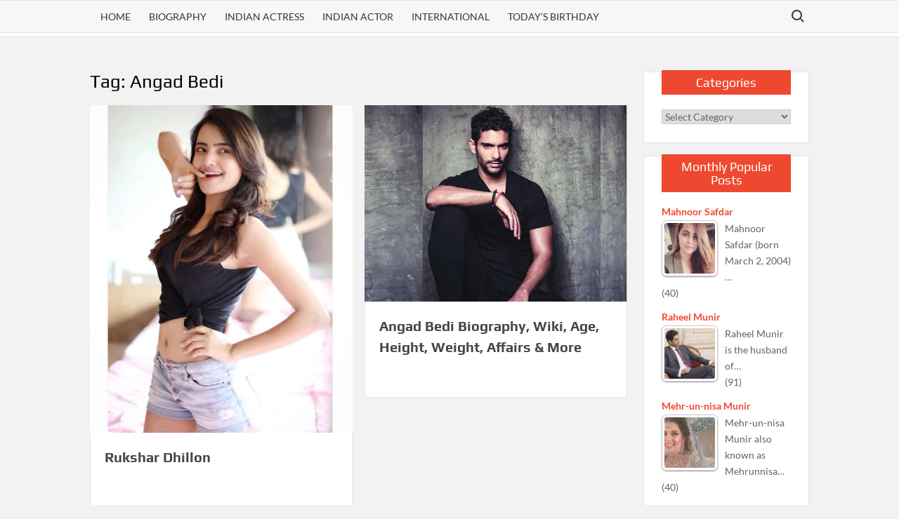

--- FILE ---
content_type: text/html; charset=UTF-8
request_url: https://www.bollywoodbiography.in/tag/angad-bedi
body_size: 21229
content:
<!doctype html><html lang="en-US"><head><script data-no-optimize="1" type="1ce307e9e5b6eb135d48c24a-text/javascript">var litespeed_docref=sessionStorage.getItem("litespeed_docref");litespeed_docref&&(Object.defineProperty(document,"referrer",{get:function(){return litespeed_docref}}),sessionStorage.removeItem("litespeed_docref"));</script>  <script type="litespeed/javascript" data-src="https://www.googletagmanager.com/gtag/js?id=G-P38E54CVVN"></script> <script type="litespeed/javascript">window.dataLayer=window.dataLayer||[];function gtag(){dataLayer.push(arguments)}
gtag('js',new Date());gtag('config','G-P38E54CVVN')</script> <meta charset="UTF-8"><meta name="viewport" content="width=device-width"><link rel="profile" href="https://gmpg.org/xfn/11"> <script type="litespeed/javascript" data-src="https://fundingchoicesmessages.google.com/i/pub-3145842482680346?ers=1" nonce="DDFGTq8jTPH59xnlRKeLbA"></script><script nonce="DDFGTq8jTPH59xnlRKeLbA" type="litespeed/javascript">(function(){function signalGooglefcPresent(){if(!window.frames.googlefcPresent){if(document.body){const iframe=document.createElement('iframe');iframe.style='width: 0; height: 0; border: none; z-index: -1000; left: -1000px; top: -1000px;';iframe.style.display='none';iframe.name='googlefcPresent';document.body.appendChild(iframe)}else{setTimeout(signalGooglefcPresent,0)}}}signalGooglefcPresent()})()</script> <meta name='robots' content='noindex, follow' />
 <script id="google_gtagjs-js-consent-mode-data-layer" type="litespeed/javascript">window.dataLayer=window.dataLayer||[];function gtag(){dataLayer.push(arguments)}
gtag('consent','default',{"ad_personalization":"denied","ad_storage":"denied","ad_user_data":"denied","analytics_storage":"denied","functionality_storage":"denied","security_storage":"denied","personalization_storage":"denied","region":["AT","BE","BG","CH","CY","CZ","DE","DK","EE","ES","FI","FR","GB","GR","HR","HU","IE","IS","IT","LI","LT","LU","LV","MT","NL","NO","PL","PT","RO","SE","SI","SK"],"wait_for_update":500});window._googlesitekitConsentCategoryMap={"statistics":["analytics_storage"],"marketing":["ad_storage","ad_user_data","ad_personalization"],"functional":["functionality_storage","security_storage"],"preferences":["personalization_storage"]};window._googlesitekitConsents={"ad_personalization":"denied","ad_storage":"denied","ad_user_data":"denied","analytics_storage":"denied","functionality_storage":"denied","security_storage":"denied","personalization_storage":"denied","region":["AT","BE","BG","CH","CY","CZ","DE","DK","EE","ES","FI","FR","GB","GR","HR","HU","IE","IS","IT","LI","LT","LU","LV","MT","NL","NO","PL","PT","RO","SE","SI","SK"],"wait_for_update":500}</script> <title>Angad Bedi News | Angad Bedi Articles, Photos &amp; Videos</title><meta name="description" content="Get latest Angad Bedi news updates &amp; articles. Checkout photos &amp; videos of Angad Bedi" /><meta property="og:locale" content="en_US" /><meta property="og:type" content="article" /><meta property="og:title" content="Angad Bedi News | Angad Bedi Articles, Photos &amp; Videos" /><meta property="og:description" content="Get latest Angad Bedi news updates &amp; articles. Checkout photos &amp; videos of Angad Bedi" /><meta property="og:url" content="https://www.bollywoodbiography.in/tag/angad-bedi" /><meta property="og:site_name" content="Bollywood Biography" /><meta name="twitter:card" content="summary_large_image" /> <script type="application/ld+json" class="yoast-schema-graph">{"@context":"https://schema.org","@graph":[{"@type":"CollectionPage","@id":"https://www.bollywoodbiography.in/tag/angad-bedi","url":"https://www.bollywoodbiography.in/tag/angad-bedi","name":"Angad Bedi News | Angad Bedi Articles, Photos & Videos","isPartOf":{"@id":"https://www.bollywoodbiography.in/#website"},"primaryImageOfPage":{"@id":"https://www.bollywoodbiography.in/tag/angad-bedi#primaryimage"},"image":{"@id":"https://www.bollywoodbiography.in/tag/angad-bedi#primaryimage"},"thumbnailUrl":"https://www.bollywoodbiography.in/wp-content/uploads/2019/12/Rukshar-Dhillon.jpg","description":"Get latest Angad Bedi news updates & articles. Checkout photos & videos of Angad Bedi","breadcrumb":{"@id":"https://www.bollywoodbiography.in/tag/angad-bedi#breadcrumb"},"inLanguage":"en-US"},{"@type":"ImageObject","inLanguage":"en-US","@id":"https://www.bollywoodbiography.in/tag/angad-bedi#primaryimage","url":"https://www.bollywoodbiography.in/wp-content/uploads/2019/12/Rukshar-Dhillon.jpg","contentUrl":"https://www.bollywoodbiography.in/wp-content/uploads/2019/12/Rukshar-Dhillon.jpg","width":1200,"height":1500,"caption":"Rukshar Dhillon"},{"@type":"BreadcrumbList","@id":"https://www.bollywoodbiography.in/tag/angad-bedi#breadcrumb","itemListElement":[{"@type":"ListItem","position":1,"name":"Home","item":"https://www.bollywoodbiography.in/"},{"@type":"ListItem","position":2,"name":"Angad Bedi"}]},{"@type":"WebSite","@id":"https://www.bollywoodbiography.in/#website","url":"https://www.bollywoodbiography.in/","name":"Bollywood Biography","description":"","publisher":{"@id":"https://www.bollywoodbiography.in/#organization"},"potentialAction":[{"@type":"SearchAction","target":{"@type":"EntryPoint","urlTemplate":"https://www.bollywoodbiography.in/?s={search_term_string}"},"query-input":{"@type":"PropertyValueSpecification","valueRequired":true,"valueName":"search_term_string"}}],"inLanguage":"en-US"},{"@type":"Organization","@id":"https://www.bollywoodbiography.in/#organization","name":"Bollywood Biography","url":"https://www.bollywoodbiography.in/","logo":{"@type":"ImageObject","inLanguage":"en-US","@id":"https://www.bollywoodbiography.in/#/schema/logo/image/","url":"https://www.bollywoodbiography.in/wp-content/uploads/2018/11/logo1.png","contentUrl":"https://www.bollywoodbiography.in/wp-content/uploads/2018/11/logo1.png","width":190,"height":114,"caption":"Bollywood Biography"},"image":{"@id":"https://www.bollywoodbiography.in/#/schema/logo/image/"},"sameAs":["https://www.facebook.com/bollywood.biography/"]}]}</script> <link rel='dns-prefetch' href='//www.googletagmanager.com' /><link rel='dns-prefetch' href='//pagead2.googlesyndication.com' />
<script id="bolly-ready" type="litespeed/javascript">window.advanced_ads_ready=function(e,a){a=a||"complete";var d=function(e){return"interactive"===a?"loading"!==e:"complete"===e};d(document.readyState)?e():document.addEventListener("readystatechange",(function(a){d(a.target.readyState)&&e()}),{once:"interactive"===a})},window.advanced_ads_ready_queue=window.advanced_ads_ready_queue||[]</script> <style id='wp-img-auto-sizes-contain-inline-css' type='text/css'>img:is([sizes=auto i],[sizes^="auto," i]){contain-intrinsic-size:3000px 1500px}
/*# sourceURL=wp-img-auto-sizes-contain-inline-css */</style><link data-optimized="2" rel="stylesheet" href="https://www.bollywoodbiography.in/wp-content/litespeed/ucss/1896bb0766b44e752fec81ba5ccfb546.css?ver=0a5b0" /><style id='global-styles-inline-css' type='text/css'>:root{--wp--preset--aspect-ratio--square: 1;--wp--preset--aspect-ratio--4-3: 4/3;--wp--preset--aspect-ratio--3-4: 3/4;--wp--preset--aspect-ratio--3-2: 3/2;--wp--preset--aspect-ratio--2-3: 2/3;--wp--preset--aspect-ratio--16-9: 16/9;--wp--preset--aspect-ratio--9-16: 9/16;--wp--preset--color--black: #000000;--wp--preset--color--cyan-bluish-gray: #abb8c3;--wp--preset--color--white: #ffffff;--wp--preset--color--pale-pink: #f78da7;--wp--preset--color--vivid-red: #cf2e2e;--wp--preset--color--luminous-vivid-orange: #ff6900;--wp--preset--color--luminous-vivid-amber: #fcb900;--wp--preset--color--light-green-cyan: #7bdcb5;--wp--preset--color--vivid-green-cyan: #00d084;--wp--preset--color--pale-cyan-blue: #8ed1fc;--wp--preset--color--vivid-cyan-blue: #0693e3;--wp--preset--color--vivid-purple: #9b51e0;--wp--preset--gradient--vivid-cyan-blue-to-vivid-purple: linear-gradient(135deg,rgb(6,147,227) 0%,rgb(155,81,224) 100%);--wp--preset--gradient--light-green-cyan-to-vivid-green-cyan: linear-gradient(135deg,rgb(122,220,180) 0%,rgb(0,208,130) 100%);--wp--preset--gradient--luminous-vivid-amber-to-luminous-vivid-orange: linear-gradient(135deg,rgb(252,185,0) 0%,rgb(255,105,0) 100%);--wp--preset--gradient--luminous-vivid-orange-to-vivid-red: linear-gradient(135deg,rgb(255,105,0) 0%,rgb(207,46,46) 100%);--wp--preset--gradient--very-light-gray-to-cyan-bluish-gray: linear-gradient(135deg,rgb(238,238,238) 0%,rgb(169,184,195) 100%);--wp--preset--gradient--cool-to-warm-spectrum: linear-gradient(135deg,rgb(74,234,220) 0%,rgb(151,120,209) 20%,rgb(207,42,186) 40%,rgb(238,44,130) 60%,rgb(251,105,98) 80%,rgb(254,248,76) 100%);--wp--preset--gradient--blush-light-purple: linear-gradient(135deg,rgb(255,206,236) 0%,rgb(152,150,240) 100%);--wp--preset--gradient--blush-bordeaux: linear-gradient(135deg,rgb(254,205,165) 0%,rgb(254,45,45) 50%,rgb(107,0,62) 100%);--wp--preset--gradient--luminous-dusk: linear-gradient(135deg,rgb(255,203,112) 0%,rgb(199,81,192) 50%,rgb(65,88,208) 100%);--wp--preset--gradient--pale-ocean: linear-gradient(135deg,rgb(255,245,203) 0%,rgb(182,227,212) 50%,rgb(51,167,181) 100%);--wp--preset--gradient--electric-grass: linear-gradient(135deg,rgb(202,248,128) 0%,rgb(113,206,126) 100%);--wp--preset--gradient--midnight: linear-gradient(135deg,rgb(2,3,129) 0%,rgb(40,116,252) 100%);--wp--preset--font-size--small: 13px;--wp--preset--font-size--medium: 20px;--wp--preset--font-size--large: 36px;--wp--preset--font-size--x-large: 42px;--wp--preset--spacing--20: 0.44rem;--wp--preset--spacing--30: 0.67rem;--wp--preset--spacing--40: 1rem;--wp--preset--spacing--50: 1.5rem;--wp--preset--spacing--60: 2.25rem;--wp--preset--spacing--70: 3.38rem;--wp--preset--spacing--80: 5.06rem;--wp--preset--shadow--natural: 6px 6px 9px rgba(0, 0, 0, 0.2);--wp--preset--shadow--deep: 12px 12px 50px rgba(0, 0, 0, 0.4);--wp--preset--shadow--sharp: 6px 6px 0px rgba(0, 0, 0, 0.2);--wp--preset--shadow--outlined: 6px 6px 0px -3px rgb(255, 255, 255), 6px 6px rgb(0, 0, 0);--wp--preset--shadow--crisp: 6px 6px 0px rgb(0, 0, 0);}:where(.is-layout-flex){gap: 0.5em;}:where(.is-layout-grid){gap: 0.5em;}body .is-layout-flex{display: flex;}.is-layout-flex{flex-wrap: wrap;align-items: center;}.is-layout-flex > :is(*, div){margin: 0;}body .is-layout-grid{display: grid;}.is-layout-grid > :is(*, div){margin: 0;}:where(.wp-block-columns.is-layout-flex){gap: 2em;}:where(.wp-block-columns.is-layout-grid){gap: 2em;}:where(.wp-block-post-template.is-layout-flex){gap: 1.25em;}:where(.wp-block-post-template.is-layout-grid){gap: 1.25em;}.has-black-color{color: var(--wp--preset--color--black) !important;}.has-cyan-bluish-gray-color{color: var(--wp--preset--color--cyan-bluish-gray) !important;}.has-white-color{color: var(--wp--preset--color--white) !important;}.has-pale-pink-color{color: var(--wp--preset--color--pale-pink) !important;}.has-vivid-red-color{color: var(--wp--preset--color--vivid-red) !important;}.has-luminous-vivid-orange-color{color: var(--wp--preset--color--luminous-vivid-orange) !important;}.has-luminous-vivid-amber-color{color: var(--wp--preset--color--luminous-vivid-amber) !important;}.has-light-green-cyan-color{color: var(--wp--preset--color--light-green-cyan) !important;}.has-vivid-green-cyan-color{color: var(--wp--preset--color--vivid-green-cyan) !important;}.has-pale-cyan-blue-color{color: var(--wp--preset--color--pale-cyan-blue) !important;}.has-vivid-cyan-blue-color{color: var(--wp--preset--color--vivid-cyan-blue) !important;}.has-vivid-purple-color{color: var(--wp--preset--color--vivid-purple) !important;}.has-black-background-color{background-color: var(--wp--preset--color--black) !important;}.has-cyan-bluish-gray-background-color{background-color: var(--wp--preset--color--cyan-bluish-gray) !important;}.has-white-background-color{background-color: var(--wp--preset--color--white) !important;}.has-pale-pink-background-color{background-color: var(--wp--preset--color--pale-pink) !important;}.has-vivid-red-background-color{background-color: var(--wp--preset--color--vivid-red) !important;}.has-luminous-vivid-orange-background-color{background-color: var(--wp--preset--color--luminous-vivid-orange) !important;}.has-luminous-vivid-amber-background-color{background-color: var(--wp--preset--color--luminous-vivid-amber) !important;}.has-light-green-cyan-background-color{background-color: var(--wp--preset--color--light-green-cyan) !important;}.has-vivid-green-cyan-background-color{background-color: var(--wp--preset--color--vivid-green-cyan) !important;}.has-pale-cyan-blue-background-color{background-color: var(--wp--preset--color--pale-cyan-blue) !important;}.has-vivid-cyan-blue-background-color{background-color: var(--wp--preset--color--vivid-cyan-blue) !important;}.has-vivid-purple-background-color{background-color: var(--wp--preset--color--vivid-purple) !important;}.has-black-border-color{border-color: var(--wp--preset--color--black) !important;}.has-cyan-bluish-gray-border-color{border-color: var(--wp--preset--color--cyan-bluish-gray) !important;}.has-white-border-color{border-color: var(--wp--preset--color--white) !important;}.has-pale-pink-border-color{border-color: var(--wp--preset--color--pale-pink) !important;}.has-vivid-red-border-color{border-color: var(--wp--preset--color--vivid-red) !important;}.has-luminous-vivid-orange-border-color{border-color: var(--wp--preset--color--luminous-vivid-orange) !important;}.has-luminous-vivid-amber-border-color{border-color: var(--wp--preset--color--luminous-vivid-amber) !important;}.has-light-green-cyan-border-color{border-color: var(--wp--preset--color--light-green-cyan) !important;}.has-vivid-green-cyan-border-color{border-color: var(--wp--preset--color--vivid-green-cyan) !important;}.has-pale-cyan-blue-border-color{border-color: var(--wp--preset--color--pale-cyan-blue) !important;}.has-vivid-cyan-blue-border-color{border-color: var(--wp--preset--color--vivid-cyan-blue) !important;}.has-vivid-purple-border-color{border-color: var(--wp--preset--color--vivid-purple) !important;}.has-vivid-cyan-blue-to-vivid-purple-gradient-background{background: var(--wp--preset--gradient--vivid-cyan-blue-to-vivid-purple) !important;}.has-light-green-cyan-to-vivid-green-cyan-gradient-background{background: var(--wp--preset--gradient--light-green-cyan-to-vivid-green-cyan) !important;}.has-luminous-vivid-amber-to-luminous-vivid-orange-gradient-background{background: var(--wp--preset--gradient--luminous-vivid-amber-to-luminous-vivid-orange) !important;}.has-luminous-vivid-orange-to-vivid-red-gradient-background{background: var(--wp--preset--gradient--luminous-vivid-orange-to-vivid-red) !important;}.has-very-light-gray-to-cyan-bluish-gray-gradient-background{background: var(--wp--preset--gradient--very-light-gray-to-cyan-bluish-gray) !important;}.has-cool-to-warm-spectrum-gradient-background{background: var(--wp--preset--gradient--cool-to-warm-spectrum) !important;}.has-blush-light-purple-gradient-background{background: var(--wp--preset--gradient--blush-light-purple) !important;}.has-blush-bordeaux-gradient-background{background: var(--wp--preset--gradient--blush-bordeaux) !important;}.has-luminous-dusk-gradient-background{background: var(--wp--preset--gradient--luminous-dusk) !important;}.has-pale-ocean-gradient-background{background: var(--wp--preset--gradient--pale-ocean) !important;}.has-electric-grass-gradient-background{background: var(--wp--preset--gradient--electric-grass) !important;}.has-midnight-gradient-background{background: var(--wp--preset--gradient--midnight) !important;}.has-small-font-size{font-size: var(--wp--preset--font-size--small) !important;}.has-medium-font-size{font-size: var(--wp--preset--font-size--medium) !important;}.has-large-font-size{font-size: var(--wp--preset--font-size--large) !important;}.has-x-large-font-size{font-size: var(--wp--preset--font-size--x-large) !important;}
/*# sourceURL=global-styles-inline-css */</style><style id='classic-theme-styles-inline-css' type='text/css'>/*! This file is auto-generated */
.wp-block-button__link{color:#fff;background-color:#32373c;border-radius:9999px;box-shadow:none;text-decoration:none;padding:calc(.667em + 2px) calc(1.333em + 2px);font-size:1.125em}.wp-block-file__button{background:#32373c;color:#fff;text-decoration:none}
/*# sourceURL=/wp-includes/css/classic-themes.min.css */</style><style id='tptn-style-left-thumbs-inline-css' type='text/css'>.tptn-left-thumbs a {
				width: 80px;
				height: 80px;
				text-decoration: none;
			}
			.tptn-left-thumbs img {
				width: 80px;
				max-height: 80px;
				margin: auto;
			}
			.tptn-left-thumbs .tptn_title {
				width: 100%;
			}
			
/*# sourceURL=tptn-style-left-thumbs-inline-css */</style> <script type="litespeed/javascript" data-src="https://www.bollywoodbiography.in/wp-includes/js/jquery/jquery.min.js" id="jquery-core-js"></script> <script id="codepeople-search-in-place-js-extra" type="litespeed/javascript">var codepeople_search_in_place={"screen_reader_alert":"Search results pop-up.","screen_reader_alert_instructions":"Press the Tab key to navigate through the search results.","screen_reader_alert_result_single":"result","screen_reader_alert_result_multiple":"results","own_only":"0","result_number":"10","more":"More Results","empty":"0 results","char_number":"3","root":"Ly93d3cuYm9sbHl3b29kYmlvZ3JhcGh5LmluL3dwLWFkbWluLw==","home":"https://www.bollywoodbiography.in","summary_length":"20","operator":"or","highlight_resulting_page":"1","lang":"en","highlight_colors":["#F4EFEC\r","#B5DCE1\r","#F4E0E9\r","#D7E0B1\r","#F4D9D0\r","#D6CDC8\r","#F4E3C9\r","#CFDAF0"],"areas":["div.hentry","#content","#main","div.content","#middle","#container","#wrapper","article",".elementor","body"]}</script> 
 <script type="litespeed/javascript" data-src="https://www.googletagmanager.com/gtag/js?id=GT-PBZ4RQH" id="google_gtagjs-js"></script> <script id="google_gtagjs-js-after" type="litespeed/javascript">window.dataLayer=window.dataLayer||[];function gtag(){dataLayer.push(arguments)}
gtag("set","linker",{"domains":["www.bollywoodbiography.in"]});gtag("js",new Date());gtag("set","developer_id.dZTNiMT",!0);gtag("config","GT-PBZ4RQH")</script> <link rel="https://api.w.org/" href="https://www.bollywoodbiography.in/wp-json/" /><link rel="alternate" title="JSON" type="application/json" href="https://www.bollywoodbiography.in/wp-json/wp/v2/tags/467" /><link rel="EditURI" type="application/rsd+xml" title="RSD" href="https://www.bollywoodbiography.in/xmlrpc.php?rsd" /><style type="text/css">ol.footnotes>li {list-style-type:decimal;}
						ol.footnotes { color:#666666; }
ol.footnotes li { font-size:80%; }</style><meta name="generator" content="Site Kit by Google 1.167.0" /><style>#related_posts_thumbnails li {
                border-right: 1px solid #dddddd;
                background-color: #ffffff            }

            #related_posts_thumbnails li:hover {
                background-color: #eeeeee;
            }

            .relpost_content {
                font-size: 12px;
                color: #333333;
            }

            .relpost-block-single {
                background-color: #ffffff;
                border-right: 1px solid #dddddd;
                border-left: 1px solid #dddddd;
                margin-right: -1px;
            }

            .relpost-block-single:hover {
                background-color: #eeeeee;
            }</style><style>.search-in-place {background-color: #F9F9F9;}
.search-in-place {border: 1px solid #DDDDDD;}
.search-in-place .item{border-bottom: 1px solid #DDDDDD;}.search-in-place .label{color:#333333;}
.search-in-place .label{text-shadow: 0 1px 0 #FFFFFF;}
.search-in-place .label{
				background: #ECECEC;
				background: -moz-linear-gradient(top,  #F9F9F9 0%, #ECECEC 100%);
				background: -webkit-gradient(linear, left top, left bottom, color-stop(0%,#F9F9F9), color-stop(100%,#ECECEC));
				background: -webkit-linear-gradient(top,  #F9F9F9 0%,#ECECEC 100%);
				background: -o-linear-gradient(top,  #F9F9F9 0%,#ECECEC 100%);
				background: -ms-linear-gradient(top,  #F9F9F9 0%,#ECECEC 100%);
				background: linear-gradient(to bottom,  #F9F9F9 0%,#ECECEC 100%);
				filter: progid:DXImageTransform.Microsoft.gradient( startColorstr='#F9F9F9', endColorstr='#ECECEC',GradientType=0 );
			}
.search-in-place .item.active{background-color:#FFFFFF;}</style><meta name="google-adsense-platform-account" content="ca-host-pub-2644536267352236"><meta name="google-adsense-platform-domain" content="sitekit.withgoogle.com">
<style type="text/css">.site-title a,
			.site-description,
			.has-header-image .site-title a,
			.has-header-image .site-description,
			.has-top-bg-image .site-title a,
			.has-top-bg-image .site-description {
				position: absolute;
				clip: rect(1px, 1px, 1px, 1px);
			}</style> <script type="litespeed/javascript" data-src="https://pagead2.googlesyndication.com/pagead/js/adsbygoogle.js?client=ca-pub-3145842482680346&amp;host=ca-host-pub-2644536267352236" crossorigin="anonymous"></script>  <script  type="litespeed/javascript" data-src="https://pagead2.googlesyndication.com/pagead/js/adsbygoogle.js?client=ca-pub-3145842482680346" crossorigin="anonymous"></script><link rel="icon" href="https://www.bollywoodbiography.in/wp-content/uploads/2018/11/logo1-84x84.png" sizes="32x32" /><link rel="icon" href="https://www.bollywoodbiography.in/wp-content/uploads/2018/11/logo1.png" sizes="192x192" /><link rel="apple-touch-icon" href="https://www.bollywoodbiography.in/wp-content/uploads/2018/11/logo1.png" /><meta name="msapplication-TileImage" content="https://www.bollywoodbiography.in/wp-content/uploads/2018/11/logo1.png" /><style type="text/css" id="wp-custom-css">.subheadcenter{color:#005700;font-size:20px; text-align:center; display:block;}
figcaption{text-align:center;font-size:10px;color:grey;}
.wp-caption-text{text-align:center;font-size:10px;color:grey;}

iframe {
   display: block;
   margin: 0 auto;
}

.myleftmenu a:link, .myleftmenu a:visited {
    font: 13px verdana,helvetica,arial,sans-serif;
    line-height: 21px;
    color: #000;
    text-decoration: none;
}

.mysite-before-content {
  min-height: 250px;

}



#tablepress-1524{font-weight:normal;font-size:12px;}

.tablepress .wp-caption{display:initial;}

@media screen and (min-width: 800px) {
	.mysite-before-content {
  	min-height: 280px;
	}
}</style><style id='tptn-style-left-thumbs-widget_tptn_pop-6-inline-css' type='text/css'>.tptn-left-thumbs a {
				width: 80px;
				height: 80px;
				text-decoration: none;
			}
			.tptn-left-thumbs img {
				width: 80px;
				max-height: 80px;
				margin: auto;
			}
			.tptn-left-thumbs .tptn_title {
				width: 100%;
			}
			
			.tptn_posts_widget-widget_tptn_pop-6 img.tptn_thumb {
				width: 80px !important;
				height: 80px !important;
			}
			
/*# sourceURL=tptn-style-left-thumbs-widget_tptn_pop-6-inline-css */</style><style id='tptn-style-left-thumbs-widget_tptn_pop-3-inline-css' type='text/css'>.tptn-left-thumbs a {
				width: 80px;
				height: 80px;
				text-decoration: none;
			}
			.tptn-left-thumbs img {
				width: 80px;
				max-height: 80px;
				margin: auto;
			}
			.tptn-left-thumbs .tptn_title {
				width: 100%;
			}
			
			.tptn_posts_widget-widget_tptn_pop-3 img.tptn_thumb {
				width: 80px !important;
				height: 80px !important;
			}
			
/*# sourceURL=tptn-style-left-thumbs-widget_tptn_pop-3-inline-css */</style></head><body class="archive tag tag-angad-bedi tag-467 wp-custom-logo wp-theme-timesnews wp-child-theme-timesnews-child hfeed has-sidebar aa-prefix-bolly-"><div id="page" class="site">
<a class="skip-link screen-reader-text" href="#content">Skip to content</a><div class="fixedheight300-rename" ></div><header id="masthead" class="site-header"><div id="main-header" class="main-header"><div class="navigation-top"><div class="wrap"><div id="site-header-menu" class="site-header-menu"><nav class="main-navigation" aria-label="Primary Menu" role="navigation">
<button class="menu-toggle" aria-controls="primary-menu" aria-expanded="false">
<span class="toggle-text">Menu</span>
<span class="toggle-bar"></span>
</button><ul id="primary-menu" class="menu nav-menu"><li id="menu-item-2532" class="menu-item menu-item-type-custom menu-item-object-custom menu-item-home menu-item-2532"><a href="https://www.bollywoodbiography.in/">Home</a></li><li id="menu-item-23781" class="menu-item menu-item-type-taxonomy menu-item-object-category menu-item-23781 category-color-671"><a href="https://www.bollywoodbiography.in/category/biodata">Biography</a></li><li id="menu-item-2523" class="menu-item menu-item-type-taxonomy menu-item-object-category menu-item-2523 category-color-5"><a href="https://www.bollywoodbiography.in/category/indian-celebrities/bollywood/bollywood-actress">Indian Actress</a></li><li id="menu-item-2542" class="menu-item menu-item-type-taxonomy menu-item-object-category menu-item-2542 category-color-22"><a href="https://www.bollywoodbiography.in/category/indian-celebrities/bollywood/bollywood-actor">Indian Actor</a></li><li id="menu-item-52020" class="menu-item menu-item-type-taxonomy menu-item-object-category menu-item-52020 category-color-693"><a href="https://www.bollywoodbiography.in/category/international-celebrities">International</a></li><li id="menu-item-57881" class="menu-item menu-item-type-post_type menu-item-object-page menu-item-57881"><a href="https://www.bollywoodbiography.in/celebrity-birthday-today">Today&#8217;s Birthday</a></li></ul></nav>
<button type="button" class="search-toggle"><span><span class="screen-reader-text">Search for:</span></span></button></div></div></div><div class="search-container-wrap"><div class="search-container"><form method="get" class="search" action="https://www.bollywoodbiography.in/">
<label for='s' class='screen-reader-text'>Search</label>
<input class="search-field" placeholder="Search&hellip;" name="s" type="search">
<input class="search-submit" value="Search" type="submit"></form></div></div><div class="main-header-brand"><div id="nav-sticker"><div class="navigation-top"><div class="wrap"><div id="site-header-menu" class="site-header-menu"><nav id="site-navigation" class="main-navigation" aria-label="Primary Menu">
<button class="menu-toggle" aria-controls="primary-menu" aria-expanded="false">
<span class="toggle-text">Menu</span>
<span class="toggle-bar"></span>
</button><ul id="primary-menu" class="menu nav-menu"><li class="menu-item menu-item-type-custom menu-item-object-custom menu-item-home menu-item-2532"><a href="https://www.bollywoodbiography.in/">Home</a></li><li class="menu-item menu-item-type-taxonomy menu-item-object-category menu-item-23781 category-color-671"><a href="https://www.bollywoodbiography.in/category/biodata">Biography</a></li><li class="menu-item menu-item-type-taxonomy menu-item-object-category menu-item-2523 category-color-5"><a href="https://www.bollywoodbiography.in/category/indian-celebrities/bollywood/bollywood-actress">Indian Actress</a></li><li class="menu-item menu-item-type-taxonomy menu-item-object-category menu-item-2542 category-color-22"><a href="https://www.bollywoodbiography.in/category/indian-celebrities/bollywood/bollywood-actor">Indian Actor</a></li><li class="menu-item menu-item-type-taxonomy menu-item-object-category menu-item-52020 category-color-693"><a href="https://www.bollywoodbiography.in/category/international-celebrities">International</a></li><li class="menu-item menu-item-type-post_type menu-item-object-page menu-item-57881"><a href="https://www.bollywoodbiography.in/celebrity-birthday-today">Today&#8217;s Birthday</a></li></ul></nav>
<button type="button" class="search-toggle"><span><span class="screen-reader-text">Search for:</span></span></button></div></div></div></div><div class="search-container-wrap"><div class="search-container"><form method="get" class="search" action="https://www.bollywoodbiography.in/">
<label for='s' class='screen-reader-text'>Search</label>
<input class="search-field" placeholder="Search&hellip;" name="s" type="search">
<input class="search-submit" value="Search" type="submit"></form></div></div></div></div></header><div id="content" class="site-content"><div class="site-content-cell"><div class="centermargin"></div><div class="wrap"><div id="primary" class="content-area"><main id="main" class="site-main"><header class="page-header"><h1 class="page-title">Tag: <span>Angad Bedi</span></h1></header><div class="posts-holder"><article id="post-19641" class="post-19641 post type-post status-publish format-standard has-post-thumbnail hentry category-biodata category-bollywood-actress category-october-12 tag-angad-bedi tag-angira-dhar tag-raminder-dhillon tag-rukshar-dhillon tag-sabihah-dhillon entry"><div class="post-thumbnail">
<a href="https://www.bollywoodbiography.in/rukshar-dhillon.html" aria-hidden="true" tabindex="-1">
<img data-lazyloaded="1" src="[data-uri]" width="1200" height="1500" data-src="https://www.bollywoodbiography.in/wp-content/uploads/2019/12/Rukshar-Dhillon.jpg.webp" class="attachment-timesnews-blog size-timesnews-blog wp-post-image" alt="Rukshar Dhillon" decoding="async" fetchpriority="high" data-srcset="https://www.bollywoodbiography.in/wp-content/uploads/2019/12/Rukshar-Dhillon.jpg.webp 1200w, https://www.bollywoodbiography.in/wp-content/uploads/2019/12/Rukshar-Dhillon-240x300.jpg.webp 240w, https://www.bollywoodbiography.in/wp-content/uploads/2019/12/Rukshar-Dhillon-120x150.jpg.webp 120w" data-sizes="(max-width: 1200px) 100vw, 1200px" />			</a></div><div class="entry-content-holder"><header class="entry-header"><div class="entry-meta"></div><h2 class="entry-title"><a href="https://www.bollywoodbiography.in/rukshar-dhillon.html" rel="bookmark">Rukshar Dhillon</a></h2></header><div class="entry-content"></div><footer class="entry-footer"><div class="entry-meta"></div></footer></div></article><article id="post-11996" class="post-11996 post type-post status-publish format-standard has-post-thumbnail hentry category-biodata category-february-6 category-bollywood-actor tag-angad-bedi tag-anju-inderjit-bedi tag-bishan-singh-bedi tag-gavasinder-singh-bedi tag-gillinder-bedi tag-glenith-bedi tag-neha-bedi entry"><div class="post-thumbnail">
<a href="https://www.bollywoodbiography.in/angad-bedi-biography.html" aria-hidden="true" tabindex="-1">
<img data-lazyloaded="1" src="[data-uri]" width="600" height="450" data-src="https://www.bollywoodbiography.in/wp-content/uploads/2016/12/angad.jpg.webp" class="attachment-timesnews-blog size-timesnews-blog wp-post-image" alt="Angad Bedi Biography, Wiki, Age, Height, Weight, Affairs &#038; More" decoding="async" data-srcset="https://www.bollywoodbiography.in/wp-content/uploads/2016/12/angad.jpg.webp 600w, https://www.bollywoodbiography.in/wp-content/uploads/2016/12/angad-300x225.jpg.webp 300w, https://www.bollywoodbiography.in/wp-content/uploads/2016/12/angad-150x113.jpg.webp 150w" data-sizes="(max-width: 600px) 100vw, 600px" />			</a></div><div class="entry-content-holder"><header class="entry-header"><div class="entry-meta"></div><h2 class="entry-title"><a href="https://www.bollywoodbiography.in/angad-bedi-biography.html" rel="bookmark">Angad Bedi Biography, Wiki, Age, Height, Weight, Affairs &#038; More</a></h2></header><div class="entry-content"></div><footer class="entry-footer"><div class="entry-meta"></div></footer></div></article><article id="post-12426" class="post-12426 post type-post status-publish format-standard has-post-thumbnail hentry category-august-27 category-biodata category-bollywood-actress category-punjabi-actress tag-angad-bedi tag-bishan-singh-bedi tag-bunty-sajdeh tag-hardeep-dhupia tag-manpinder-dhupia tag-mehr-dhupia-bedi tag-neha-dhupia tag-pradip-singh-dhupia entry"><div class="post-thumbnail">
<a href="https://www.bollywoodbiography.in/neha-dhupia-biography.html" aria-hidden="true" tabindex="-1">
<img data-lazyloaded="1" src="[data-uri]" width="1280" height="720" data-src="https://www.bollywoodbiography.in/wp-content/uploads/2017/05/Neha-Dhupia.jpg.webp" class="attachment-timesnews-blog size-timesnews-blog wp-post-image" alt="Neha Dhupia" decoding="async" data-srcset="https://www.bollywoodbiography.in/wp-content/uploads/2017/05/Neha-Dhupia.jpg.webp 1280w, https://www.bollywoodbiography.in/wp-content/uploads/2017/05/Neha-Dhupia-300x169.jpg.webp 300w, https://www.bollywoodbiography.in/wp-content/uploads/2017/05/Neha-Dhupia-150x84.jpg.webp 150w" data-sizes="(max-width: 1280px) 100vw, 1280px" />			</a></div><div class="entry-content-holder"><header class="entry-header"><div class="entry-meta"></div><h2 class="entry-title"><a href="https://www.bollywoodbiography.in/neha-dhupia-biography.html" rel="bookmark">Neha Dhupia</a></h2></header><div class="entry-content"></div><footer class="entry-footer"><div class="entry-meta"></div></footer></div></article><article id="post-12444" class="post-12444 post type-post status-publish format-standard has-post-thumbnail hentry category-biodata category-february-6 category-bollywood-actress tag-angad-bedi tag-naura-fathi tag-nora-fatehi tag-prince-narula tag-varinder-ghuman entry"><div class="post-thumbnail">
<a href="https://www.bollywoodbiography.in/nora-fatehi-biography.html" aria-hidden="true" tabindex="-1">
<img data-lazyloaded="1" src="[data-uri]" width="1280" height="720" data-src="https://www.bollywoodbiography.in/wp-content/uploads/2017/05/Nora-Fatehi-1.jpg" class="attachment-timesnews-blog size-timesnews-blog wp-post-image" alt="Nora Fatehi" decoding="async" loading="lazy" data-srcset="https://www.bollywoodbiography.in/wp-content/uploads/2017/05/Nora-Fatehi-1.jpg 1280w, https://www.bollywoodbiography.in/wp-content/uploads/2017/05/Nora-Fatehi-1-300x169.jpg.webp 300w, https://www.bollywoodbiography.in/wp-content/uploads/2017/05/Nora-Fatehi-1-150x84.jpg.webp 150w" data-sizes="auto, (max-width: 1280px) 100vw, 1280px" />			</a></div><div class="entry-content-holder"><header class="entry-header"><div class="entry-meta"></div><h2 class="entry-title"><a href="https://www.bollywoodbiography.in/nora-fatehi-biography.html" rel="bookmark">Nora Fatehi</a></h2></header><div class="entry-content"></div><footer class="entry-footer"><div class="entry-meta"></div></footer></div></article> <script type="litespeed/javascript" data-src="https://pagead2.googlesyndication.com/pagead/js/adsbygoogle.js?client=ca-pub-3145842482680346"
     crossorigin="anonymous"></script> 
<ins class="adsbygoogle"
style="display:block"
data-ad-client="ca-pub-3145842482680346"
data-ad-slot="4316629587"
data-ad-format="auto"
data-full-width-responsive="true"></ins> <script type="litespeed/javascript">(adsbygoogle=window.adsbygoogle||[]).push({})</script> </div></main></div><aside id="secondary" class="widget-area"><section id="categories-2" class="extendedwopts-hide extendedwopts-tablet extendedwopts-mobile widget widget_categories"><h2 class="widget-title">Categories</h2><form action="https://www.bollywoodbiography.in" method="get"><label class="screen-reader-text" for="cat">Categories</label><select  name='cat' id='cat' class='postform'><option value='-1'>Select Category</option><option class="level-0" value="377">Beauty Contests&nbsp;&nbsp;(26)</option><option class="level-0" value="765">Bigg Boss&nbsp;&nbsp;(27)</option><option class="level-0" value="8">Bikini&nbsp;&nbsp;(10)</option><option class="level-0" value="671">Biography&nbsp;&nbsp;(1,722)</option><option class="level-0" value="12134">Birthday&nbsp;&nbsp;(1,428)</option><option class="level-1" value="12260">&nbsp;&nbsp;&nbsp;April 1&nbsp;&nbsp;(1)</option><option class="level-1" value="12269">&nbsp;&nbsp;&nbsp;April 10&nbsp;&nbsp;(3)</option><option class="level-1" value="12270">&nbsp;&nbsp;&nbsp;April 11&nbsp;&nbsp;(2)</option><option class="level-1" value="12272">&nbsp;&nbsp;&nbsp;April 13&nbsp;&nbsp;(3)</option><option class="level-1" value="12273">&nbsp;&nbsp;&nbsp;April 14&nbsp;&nbsp;(5)</option><option class="level-1" value="12274">&nbsp;&nbsp;&nbsp;April 15&nbsp;&nbsp;(2)</option><option class="level-1" value="12275">&nbsp;&nbsp;&nbsp;April 16&nbsp;&nbsp;(3)</option><option class="level-1" value="12276">&nbsp;&nbsp;&nbsp;April 17&nbsp;&nbsp;(1)</option><option class="level-1" value="12277">&nbsp;&nbsp;&nbsp;April 18&nbsp;&nbsp;(3)</option><option class="level-1" value="12278">&nbsp;&nbsp;&nbsp;April 19&nbsp;&nbsp;(5)</option><option class="level-1" value="12261">&nbsp;&nbsp;&nbsp;April 2&nbsp;&nbsp;(3)</option><option class="level-1" value="12279">&nbsp;&nbsp;&nbsp;April 20&nbsp;&nbsp;(1)</option><option class="level-1" value="12280">&nbsp;&nbsp;&nbsp;April 21&nbsp;&nbsp;(3)</option><option class="level-1" value="12282">&nbsp;&nbsp;&nbsp;April 23&nbsp;&nbsp;(2)</option><option class="level-1" value="12283">&nbsp;&nbsp;&nbsp;April 24&nbsp;&nbsp;(4)</option><option class="level-1" value="12284">&nbsp;&nbsp;&nbsp;April 25&nbsp;&nbsp;(2)</option><option class="level-1" value="12285">&nbsp;&nbsp;&nbsp;April 26&nbsp;&nbsp;(6)</option><option class="level-1" value="12286">&nbsp;&nbsp;&nbsp;April 27&nbsp;&nbsp;(4)</option><option class="level-1" value="12287">&nbsp;&nbsp;&nbsp;April 28&nbsp;&nbsp;(6)</option><option class="level-1" value="12288">&nbsp;&nbsp;&nbsp;April 29&nbsp;&nbsp;(6)</option><option class="level-1" value="12262">&nbsp;&nbsp;&nbsp;April 3&nbsp;&nbsp;(3)</option><option class="level-1" value="12289">&nbsp;&nbsp;&nbsp;April 30&nbsp;&nbsp;(4)</option><option class="level-1" value="12263">&nbsp;&nbsp;&nbsp;April 4&nbsp;&nbsp;(6)</option><option class="level-1" value="12264">&nbsp;&nbsp;&nbsp;April 5&nbsp;&nbsp;(4)</option><option class="level-1" value="12265">&nbsp;&nbsp;&nbsp;April 6&nbsp;&nbsp;(4)</option><option class="level-1" value="12266">&nbsp;&nbsp;&nbsp;April 7&nbsp;&nbsp;(2)</option><option class="level-1" value="12267">&nbsp;&nbsp;&nbsp;April 8&nbsp;&nbsp;(4)</option><option class="level-1" value="12268">&nbsp;&nbsp;&nbsp;April 9&nbsp;&nbsp;(4)</option><option class="level-1" value="12380">&nbsp;&nbsp;&nbsp;August 1&nbsp;&nbsp;(5)</option><option class="level-1" value="12389">&nbsp;&nbsp;&nbsp;August 10&nbsp;&nbsp;(5)</option><option class="level-1" value="12390">&nbsp;&nbsp;&nbsp;August 11&nbsp;&nbsp;(3)</option><option class="level-1" value="12391">&nbsp;&nbsp;&nbsp;August 12&nbsp;&nbsp;(6)</option><option class="level-1" value="12392">&nbsp;&nbsp;&nbsp;August 13&nbsp;&nbsp;(3)</option><option class="level-1" value="12393">&nbsp;&nbsp;&nbsp;August 14&nbsp;&nbsp;(6)</option><option class="level-1" value="12394">&nbsp;&nbsp;&nbsp;August 15&nbsp;&nbsp;(8)</option><option class="level-1" value="12167">&nbsp;&nbsp;&nbsp;August 16&nbsp;&nbsp;(8)</option><option class="level-1" value="12395">&nbsp;&nbsp;&nbsp;August 17&nbsp;&nbsp;(2)</option><option class="level-1" value="12396">&nbsp;&nbsp;&nbsp;August 18&nbsp;&nbsp;(3)</option><option class="level-1" value="12397">&nbsp;&nbsp;&nbsp;August 19&nbsp;&nbsp;(1)</option><option class="level-1" value="12381">&nbsp;&nbsp;&nbsp;August 2&nbsp;&nbsp;(3)</option><option class="level-1" value="12398">&nbsp;&nbsp;&nbsp;August 20&nbsp;&nbsp;(2)</option><option class="level-1" value="12399">&nbsp;&nbsp;&nbsp;August 21&nbsp;&nbsp;(5)</option><option class="level-1" value="12400">&nbsp;&nbsp;&nbsp;August 22&nbsp;&nbsp;(4)</option><option class="level-1" value="12401">&nbsp;&nbsp;&nbsp;August 23&nbsp;&nbsp;(6)</option><option class="level-1" value="12402">&nbsp;&nbsp;&nbsp;August 24&nbsp;&nbsp;(3)</option><option class="level-1" value="12403">&nbsp;&nbsp;&nbsp;August 25&nbsp;&nbsp;(4)</option><option class="level-1" value="12404">&nbsp;&nbsp;&nbsp;August 26&nbsp;&nbsp;(4)</option><option class="level-1" value="12405">&nbsp;&nbsp;&nbsp;August 27&nbsp;&nbsp;(5)</option><option class="level-1" value="12406">&nbsp;&nbsp;&nbsp;August 28&nbsp;&nbsp;(5)</option><option class="level-1" value="12407">&nbsp;&nbsp;&nbsp;August 29&nbsp;&nbsp;(7)</option><option class="level-1" value="12382">&nbsp;&nbsp;&nbsp;August 3&nbsp;&nbsp;(2)</option><option class="level-1" value="12408">&nbsp;&nbsp;&nbsp;August 30&nbsp;&nbsp;(4)</option><option class="level-1" value="12409">&nbsp;&nbsp;&nbsp;August 31&nbsp;&nbsp;(5)</option><option class="level-1" value="12383">&nbsp;&nbsp;&nbsp;August 4&nbsp;&nbsp;(5)</option><option class="level-1" value="12384">&nbsp;&nbsp;&nbsp;August 5&nbsp;&nbsp;(5)</option><option class="level-1" value="12385">&nbsp;&nbsp;&nbsp;August 6&nbsp;&nbsp;(6)</option><option class="level-1" value="12386">&nbsp;&nbsp;&nbsp;August 7&nbsp;&nbsp;(2)</option><option class="level-1" value="12387">&nbsp;&nbsp;&nbsp;August 8&nbsp;&nbsp;(3)</option><option class="level-1" value="12388">&nbsp;&nbsp;&nbsp;August 9&nbsp;&nbsp;(4)</option><option class="level-1" value="12469">&nbsp;&nbsp;&nbsp;December 1&nbsp;&nbsp;(3)</option><option class="level-1" value="12478">&nbsp;&nbsp;&nbsp;December 10&nbsp;&nbsp;(4)</option><option class="level-1" value="12479">&nbsp;&nbsp;&nbsp;December 11&nbsp;&nbsp;(2)</option><option class="level-1" value="12480">&nbsp;&nbsp;&nbsp;December 12&nbsp;&nbsp;(3)</option><option class="level-1" value="12481">&nbsp;&nbsp;&nbsp;December 13&nbsp;&nbsp;(6)</option><option class="level-1" value="12482">&nbsp;&nbsp;&nbsp;December 14&nbsp;&nbsp;(5)</option><option class="level-1" value="12483">&nbsp;&nbsp;&nbsp;December 15&nbsp;&nbsp;(6)</option><option class="level-1" value="12484">&nbsp;&nbsp;&nbsp;December 16&nbsp;&nbsp;(2)</option><option class="level-1" value="12485">&nbsp;&nbsp;&nbsp;December 17&nbsp;&nbsp;(5)</option><option class="level-1" value="12486">&nbsp;&nbsp;&nbsp;December 18&nbsp;&nbsp;(5)</option><option class="level-1" value="12487">&nbsp;&nbsp;&nbsp;December 19&nbsp;&nbsp;(7)</option><option class="level-1" value="12470">&nbsp;&nbsp;&nbsp;December 2&nbsp;&nbsp;(7)</option><option class="level-1" value="12488">&nbsp;&nbsp;&nbsp;December 20&nbsp;&nbsp;(4)</option><option class="level-1" value="12489">&nbsp;&nbsp;&nbsp;December 21&nbsp;&nbsp;(7)</option><option class="level-1" value="12490">&nbsp;&nbsp;&nbsp;December 22&nbsp;&nbsp;(1)</option><option class="level-1" value="12491">&nbsp;&nbsp;&nbsp;December 23&nbsp;&nbsp;(2)</option><option class="level-1" value="12492">&nbsp;&nbsp;&nbsp;December 24&nbsp;&nbsp;(3)</option><option class="level-1" value="12493">&nbsp;&nbsp;&nbsp;December 25&nbsp;&nbsp;(7)</option><option class="level-1" value="12494">&nbsp;&nbsp;&nbsp;December 26&nbsp;&nbsp;(3)</option><option class="level-1" value="12495">&nbsp;&nbsp;&nbsp;December 27&nbsp;&nbsp;(3)</option><option class="level-1" value="12496">&nbsp;&nbsp;&nbsp;December 28&nbsp;&nbsp;(5)</option><option class="level-1" value="12497">&nbsp;&nbsp;&nbsp;December 29&nbsp;&nbsp;(5)</option><option class="level-1" value="12471">&nbsp;&nbsp;&nbsp;December 3&nbsp;&nbsp;(5)</option><option class="level-1" value="12498">&nbsp;&nbsp;&nbsp;December 30&nbsp;&nbsp;(2)</option><option class="level-1" value="12499">&nbsp;&nbsp;&nbsp;December 31&nbsp;&nbsp;(1)</option><option class="level-1" value="12472">&nbsp;&nbsp;&nbsp;December 4&nbsp;&nbsp;(5)</option><option class="level-1" value="12473">&nbsp;&nbsp;&nbsp;December 5&nbsp;&nbsp;(2)</option><option class="level-1" value="12474">&nbsp;&nbsp;&nbsp;December 6&nbsp;&nbsp;(6)</option><option class="level-1" value="12475">&nbsp;&nbsp;&nbsp;December 7&nbsp;&nbsp;(4)</option><option class="level-1" value="12476">&nbsp;&nbsp;&nbsp;December 8&nbsp;&nbsp;(3)</option><option class="level-1" value="12477">&nbsp;&nbsp;&nbsp;December 9&nbsp;&nbsp;(8)</option><option class="level-1" value="12231">&nbsp;&nbsp;&nbsp;February 1&nbsp;&nbsp;(5)</option><option class="level-1" value="12240">&nbsp;&nbsp;&nbsp;February 10&nbsp;&nbsp;(2)</option><option class="level-1" value="12241">&nbsp;&nbsp;&nbsp;February 11&nbsp;&nbsp;(4)</option><option class="level-1" value="12242">&nbsp;&nbsp;&nbsp;February 12&nbsp;&nbsp;(5)</option><option class="level-1" value="12243">&nbsp;&nbsp;&nbsp;February 13&nbsp;&nbsp;(2)</option><option class="level-1" value="12244">&nbsp;&nbsp;&nbsp;February 14&nbsp;&nbsp;(5)</option><option class="level-1" value="12245">&nbsp;&nbsp;&nbsp;February 15&nbsp;&nbsp;(7)</option><option class="level-1" value="12246">&nbsp;&nbsp;&nbsp;February 16&nbsp;&nbsp;(4)</option><option class="level-1" value="12247">&nbsp;&nbsp;&nbsp;February 17&nbsp;&nbsp;(1)</option><option class="level-1" value="12248">&nbsp;&nbsp;&nbsp;February 18&nbsp;&nbsp;(5)</option><option class="level-1" value="12249">&nbsp;&nbsp;&nbsp;February 19&nbsp;&nbsp;(2)</option><option class="level-1" value="12232">&nbsp;&nbsp;&nbsp;February 2&nbsp;&nbsp;(4)</option><option class="level-1" value="12250">&nbsp;&nbsp;&nbsp;February 20&nbsp;&nbsp;(4)</option><option class="level-1" value="12251">&nbsp;&nbsp;&nbsp;February 21&nbsp;&nbsp;(3)</option><option class="level-1" value="12252">&nbsp;&nbsp;&nbsp;February 22&nbsp;&nbsp;(3)</option><option class="level-1" value="12253">&nbsp;&nbsp;&nbsp;February 23&nbsp;&nbsp;(1)</option><option class="level-1" value="12254">&nbsp;&nbsp;&nbsp;February 24&nbsp;&nbsp;(6)</option><option class="level-1" value="12255">&nbsp;&nbsp;&nbsp;February 25&nbsp;&nbsp;(6)</option><option class="level-1" value="12256">&nbsp;&nbsp;&nbsp;February 26&nbsp;&nbsp;(4)</option><option class="level-1" value="12257">&nbsp;&nbsp;&nbsp;February 27&nbsp;&nbsp;(4)</option><option class="level-1" value="12258">&nbsp;&nbsp;&nbsp;February 28&nbsp;&nbsp;(2)</option><option class="level-1" value="12259">&nbsp;&nbsp;&nbsp;February 29&nbsp;&nbsp;(1)</option><option class="level-1" value="12233">&nbsp;&nbsp;&nbsp;February 3&nbsp;&nbsp;(1)</option><option class="level-1" value="12234">&nbsp;&nbsp;&nbsp;February 4&nbsp;&nbsp;(2)</option><option class="level-1" value="12235">&nbsp;&nbsp;&nbsp;February 5&nbsp;&nbsp;(4)</option><option class="level-1" value="12236">&nbsp;&nbsp;&nbsp;February 6&nbsp;&nbsp;(10)</option><option class="level-1" value="12237">&nbsp;&nbsp;&nbsp;February 7&nbsp;&nbsp;(4)</option><option class="level-1" value="12238">&nbsp;&nbsp;&nbsp;February 8&nbsp;&nbsp;(4)</option><option class="level-1" value="12239">&nbsp;&nbsp;&nbsp;February 9&nbsp;&nbsp;(2)</option><option class="level-1" value="12171">&nbsp;&nbsp;&nbsp;January 1&nbsp;&nbsp;(12)</option><option class="level-1" value="12135">&nbsp;&nbsp;&nbsp;January 10&nbsp;&nbsp;(10)</option><option class="level-1" value="12180">&nbsp;&nbsp;&nbsp;January 11&nbsp;&nbsp;(5)</option><option class="level-1" value="12181">&nbsp;&nbsp;&nbsp;January 12&nbsp;&nbsp;(3)</option><option class="level-1" value="12182">&nbsp;&nbsp;&nbsp;January 13&nbsp;&nbsp;(3)</option><option class="level-1" value="12183">&nbsp;&nbsp;&nbsp;January 14&nbsp;&nbsp;(1)</option><option class="level-1" value="12184">&nbsp;&nbsp;&nbsp;January 15&nbsp;&nbsp;(3)</option><option class="level-1" value="12185">&nbsp;&nbsp;&nbsp;January 16&nbsp;&nbsp;(3)</option><option class="level-1" value="12186">&nbsp;&nbsp;&nbsp;January 17&nbsp;&nbsp;(4)</option><option class="level-1" value="12187">&nbsp;&nbsp;&nbsp;January 18&nbsp;&nbsp;(4)</option><option class="level-1" value="12188">&nbsp;&nbsp;&nbsp;January 19&nbsp;&nbsp;(1)</option><option class="level-1" value="12172">&nbsp;&nbsp;&nbsp;January 2&nbsp;&nbsp;(3)</option><option class="level-1" value="12189">&nbsp;&nbsp;&nbsp;January 20&nbsp;&nbsp;(2)</option><option class="level-1" value="12190">&nbsp;&nbsp;&nbsp;January 21&nbsp;&nbsp;(5)</option><option class="level-1" value="12191">&nbsp;&nbsp;&nbsp;January 22&nbsp;&nbsp;(1)</option><option class="level-1" value="12193">&nbsp;&nbsp;&nbsp;January 24&nbsp;&nbsp;(6)</option><option class="level-1" value="12194">&nbsp;&nbsp;&nbsp;January 25&nbsp;&nbsp;(1)</option><option class="level-1" value="12195">&nbsp;&nbsp;&nbsp;January 26&nbsp;&nbsp;(2)</option><option class="level-1" value="12196">&nbsp;&nbsp;&nbsp;January 27&nbsp;&nbsp;(5)</option><option class="level-1" value="12197">&nbsp;&nbsp;&nbsp;January 28&nbsp;&nbsp;(5)</option><option class="level-1" value="12890">&nbsp;&nbsp;&nbsp;January 29&nbsp;&nbsp;(1)</option><option class="level-1" value="12173">&nbsp;&nbsp;&nbsp;January 3&nbsp;&nbsp;(4)</option><option class="level-1" value="12199">&nbsp;&nbsp;&nbsp;January 30&nbsp;&nbsp;(2)</option><option class="level-1" value="12200">&nbsp;&nbsp;&nbsp;January 31&nbsp;&nbsp;(5)</option><option class="level-1" value="12174">&nbsp;&nbsp;&nbsp;January 4&nbsp;&nbsp;(8)</option><option class="level-1" value="12175">&nbsp;&nbsp;&nbsp;January 5&nbsp;&nbsp;(3)</option><option class="level-1" value="12176">&nbsp;&nbsp;&nbsp;January 6&nbsp;&nbsp;(1)</option><option class="level-1" value="12177">&nbsp;&nbsp;&nbsp;January 7&nbsp;&nbsp;(3)</option><option class="level-1" value="12178">&nbsp;&nbsp;&nbsp;January 8&nbsp;&nbsp;(4)</option><option class="level-1" value="12179">&nbsp;&nbsp;&nbsp;January 9&nbsp;&nbsp;(10)</option><option class="level-1" value="12349">&nbsp;&nbsp;&nbsp;July 1&nbsp;&nbsp;(6)</option><option class="level-1" value="12358">&nbsp;&nbsp;&nbsp;July 10&nbsp;&nbsp;(2)</option><option class="level-1" value="12360">&nbsp;&nbsp;&nbsp;July 12&nbsp;&nbsp;(6)</option><option class="level-1" value="12361">&nbsp;&nbsp;&nbsp;July 13&nbsp;&nbsp;(2)</option><option class="level-1" value="12363">&nbsp;&nbsp;&nbsp;July 15&nbsp;&nbsp;(2)</option><option class="level-1" value="12364">&nbsp;&nbsp;&nbsp;July 16&nbsp;&nbsp;(5)</option><option class="level-1" value="12366">&nbsp;&nbsp;&nbsp;July 18&nbsp;&nbsp;(6)</option><option class="level-1" value="12367">&nbsp;&nbsp;&nbsp;July 19&nbsp;&nbsp;(3)</option><option class="level-1" value="12350">&nbsp;&nbsp;&nbsp;July 2&nbsp;&nbsp;(7)</option><option class="level-1" value="12368">&nbsp;&nbsp;&nbsp;July 20&nbsp;&nbsp;(2)</option><option class="level-1" value="12369">&nbsp;&nbsp;&nbsp;July 21&nbsp;&nbsp;(4)</option><option class="level-1" value="12370">&nbsp;&nbsp;&nbsp;July 22&nbsp;&nbsp;(6)</option><option class="level-1" value="12371">&nbsp;&nbsp;&nbsp;July 23&nbsp;&nbsp;(3)</option><option class="level-1" value="12372">&nbsp;&nbsp;&nbsp;July 24&nbsp;&nbsp;(3)</option><option class="level-1" value="12373">&nbsp;&nbsp;&nbsp;July 25&nbsp;&nbsp;(1)</option><option class="level-1" value="12374">&nbsp;&nbsp;&nbsp;July 26&nbsp;&nbsp;(10)</option><option class="level-1" value="12375">&nbsp;&nbsp;&nbsp;July 27&nbsp;&nbsp;(3)</option><option class="level-1" value="12376">&nbsp;&nbsp;&nbsp;July 28&nbsp;&nbsp;(2)</option><option class="level-1" value="12377">&nbsp;&nbsp;&nbsp;July 29&nbsp;&nbsp;(7)</option><option class="level-1" value="12351">&nbsp;&nbsp;&nbsp;July 3&nbsp;&nbsp;(2)</option><option class="level-1" value="12378">&nbsp;&nbsp;&nbsp;July 30&nbsp;&nbsp;(3)</option><option class="level-1" value="12379">&nbsp;&nbsp;&nbsp;July 31&nbsp;&nbsp;(2)</option><option class="level-1" value="12352">&nbsp;&nbsp;&nbsp;July 4&nbsp;&nbsp;(1)</option><option class="level-1" value="12353">&nbsp;&nbsp;&nbsp;July 5&nbsp;&nbsp;(4)</option><option class="level-1" value="12354">&nbsp;&nbsp;&nbsp;July 6&nbsp;&nbsp;(4)</option><option class="level-1" value="12355">&nbsp;&nbsp;&nbsp;July 7&nbsp;&nbsp;(2)</option><option class="level-1" value="12356">&nbsp;&nbsp;&nbsp;July 8&nbsp;&nbsp;(3)</option><option class="level-1" value="12357">&nbsp;&nbsp;&nbsp;July 9&nbsp;&nbsp;(4)</option><option class="level-1" value="12320">&nbsp;&nbsp;&nbsp;June 1&nbsp;&nbsp;(5)</option><option class="level-1" value="12329">&nbsp;&nbsp;&nbsp;June 10&nbsp;&nbsp;(4)</option><option class="level-1" value="12330">&nbsp;&nbsp;&nbsp;June 11&nbsp;&nbsp;(3)</option><option class="level-1" value="12331">&nbsp;&nbsp;&nbsp;June 12&nbsp;&nbsp;(5)</option><option class="level-1" value="12332">&nbsp;&nbsp;&nbsp;June 13&nbsp;&nbsp;(5)</option><option class="level-1" value="12333">&nbsp;&nbsp;&nbsp;June 14&nbsp;&nbsp;(5)</option><option class="level-1" value="12334">&nbsp;&nbsp;&nbsp;June 15&nbsp;&nbsp;(3)</option><option class="level-1" value="12335">&nbsp;&nbsp;&nbsp;June 16&nbsp;&nbsp;(4)</option><option class="level-1" value="12336">&nbsp;&nbsp;&nbsp;June 17&nbsp;&nbsp;(2)</option><option class="level-1" value="12337">&nbsp;&nbsp;&nbsp;June 18&nbsp;&nbsp;(3)</option><option class="level-1" value="12338">&nbsp;&nbsp;&nbsp;June 19&nbsp;&nbsp;(2)</option><option class="level-1" value="12321">&nbsp;&nbsp;&nbsp;June 2&nbsp;&nbsp;(2)</option><option class="level-1" value="12339">&nbsp;&nbsp;&nbsp;June 20&nbsp;&nbsp;(4)</option><option class="level-1" value="12340">&nbsp;&nbsp;&nbsp;June 21&nbsp;&nbsp;(4)</option><option class="level-1" value="12341">&nbsp;&nbsp;&nbsp;June 22&nbsp;&nbsp;(2)</option><option class="level-1" value="12342">&nbsp;&nbsp;&nbsp;June 23&nbsp;&nbsp;(2)</option><option class="level-1" value="12343">&nbsp;&nbsp;&nbsp;June 24&nbsp;&nbsp;(2)</option><option class="level-1" value="12344">&nbsp;&nbsp;&nbsp;June 25&nbsp;&nbsp;(5)</option><option class="level-1" value="12345">&nbsp;&nbsp;&nbsp;June 26&nbsp;&nbsp;(2)</option><option class="level-1" value="12346">&nbsp;&nbsp;&nbsp;June 27&nbsp;&nbsp;(2)</option><option class="level-1" value="12168">&nbsp;&nbsp;&nbsp;June 28&nbsp;&nbsp;(2)</option><option class="level-1" value="12347">&nbsp;&nbsp;&nbsp;June 29&nbsp;&nbsp;(2)</option><option class="level-1" value="12322">&nbsp;&nbsp;&nbsp;June 3&nbsp;&nbsp;(2)</option><option class="level-1" value="12348">&nbsp;&nbsp;&nbsp;June 30&nbsp;&nbsp;(1)</option><option class="level-1" value="12323">&nbsp;&nbsp;&nbsp;June 4&nbsp;&nbsp;(6)</option><option class="level-1" value="12324">&nbsp;&nbsp;&nbsp;June 5&nbsp;&nbsp;(2)</option><option class="level-1" value="12325">&nbsp;&nbsp;&nbsp;June 6&nbsp;&nbsp;(3)</option><option class="level-1" value="12326">&nbsp;&nbsp;&nbsp;June 7&nbsp;&nbsp;(7)</option><option class="level-1" value="12327">&nbsp;&nbsp;&nbsp;June 8&nbsp;&nbsp;(5)</option><option class="level-1" value="12328">&nbsp;&nbsp;&nbsp;June 9&nbsp;&nbsp;(7)</option><option class="level-1" value="12138">&nbsp;&nbsp;&nbsp;March 1&nbsp;&nbsp;(2)</option><option class="level-1" value="12145">&nbsp;&nbsp;&nbsp;March 10&nbsp;&nbsp;(3)</option><option class="level-1" value="12146">&nbsp;&nbsp;&nbsp;March 11&nbsp;&nbsp;(4)</option><option class="level-1" value="12147">&nbsp;&nbsp;&nbsp;March 12&nbsp;&nbsp;(4)</option><option class="level-1" value="12148">&nbsp;&nbsp;&nbsp;March 13&nbsp;&nbsp;(2)</option><option class="level-1" value="12149">&nbsp;&nbsp;&nbsp;March 14&nbsp;&nbsp;(3)</option><option class="level-1" value="12150">&nbsp;&nbsp;&nbsp;March 15&nbsp;&nbsp;(5)</option><option class="level-1" value="12151">&nbsp;&nbsp;&nbsp;March 16&nbsp;&nbsp;(1)</option><option class="level-1" value="12152">&nbsp;&nbsp;&nbsp;March 17&nbsp;&nbsp;(4)</option><option class="level-1" value="12153">&nbsp;&nbsp;&nbsp;March 18&nbsp;&nbsp;(2)</option><option class="level-1" value="12154">&nbsp;&nbsp;&nbsp;March 19&nbsp;&nbsp;(4)</option><option class="level-1" value="12139">&nbsp;&nbsp;&nbsp;March 2&nbsp;&nbsp;(4)</option><option class="level-1" value="12155">&nbsp;&nbsp;&nbsp;March 20&nbsp;&nbsp;(1)</option><option class="level-1" value="12156">&nbsp;&nbsp;&nbsp;March 21&nbsp;&nbsp;(3)</option><option class="level-1" value="12157">&nbsp;&nbsp;&nbsp;March 22&nbsp;&nbsp;(1)</option><option class="level-1" value="12158">&nbsp;&nbsp;&nbsp;March 23&nbsp;&nbsp;(3)</option><option class="level-1" value="12159">&nbsp;&nbsp;&nbsp;March 24&nbsp;&nbsp;(7)</option><option class="level-1" value="12160">&nbsp;&nbsp;&nbsp;March 25&nbsp;&nbsp;(3)</option><option class="level-1" value="12161">&nbsp;&nbsp;&nbsp;March 26&nbsp;&nbsp;(3)</option><option class="level-1" value="12162">&nbsp;&nbsp;&nbsp;March 27&nbsp;&nbsp;(5)</option><option class="level-1" value="12163">&nbsp;&nbsp;&nbsp;March 28&nbsp;&nbsp;(4)</option><option class="level-1" value="12164">&nbsp;&nbsp;&nbsp;March 29&nbsp;&nbsp;(5)</option><option class="level-1" value="12140">&nbsp;&nbsp;&nbsp;March 3&nbsp;&nbsp;(4)</option><option class="level-1" value="12165">&nbsp;&nbsp;&nbsp;March 30&nbsp;&nbsp;(1)</option><option class="level-1" value="12166">&nbsp;&nbsp;&nbsp;March 31&nbsp;&nbsp;(2)</option><option class="level-1" value="12136">&nbsp;&nbsp;&nbsp;March 4&nbsp;&nbsp;(4)</option><option class="level-1" value="12137">&nbsp;&nbsp;&nbsp;March 5&nbsp;&nbsp;(4)</option><option class="level-1" value="12141">&nbsp;&nbsp;&nbsp;March 6&nbsp;&nbsp;(3)</option><option class="level-1" value="12142">&nbsp;&nbsp;&nbsp;March 7&nbsp;&nbsp;(4)</option><option class="level-1" value="12143">&nbsp;&nbsp;&nbsp;March 8&nbsp;&nbsp;(4)</option><option class="level-1" value="12144">&nbsp;&nbsp;&nbsp;March 9&nbsp;&nbsp;(7)</option><option class="level-1" value="12290">&nbsp;&nbsp;&nbsp;May 1&nbsp;&nbsp;(8)</option><option class="level-1" value="12299">&nbsp;&nbsp;&nbsp;May 10&nbsp;&nbsp;(1)</option><option class="level-1" value="12300">&nbsp;&nbsp;&nbsp;May 11&nbsp;&nbsp;(4)</option><option class="level-1" value="12301">&nbsp;&nbsp;&nbsp;May 12&nbsp;&nbsp;(3)</option><option class="level-1" value="12302">&nbsp;&nbsp;&nbsp;May 13&nbsp;&nbsp;(2)</option><option class="level-1" value="12303">&nbsp;&nbsp;&nbsp;May 14&nbsp;&nbsp;(3)</option><option class="level-1" value="12304">&nbsp;&nbsp;&nbsp;May 15&nbsp;&nbsp;(4)</option><option class="level-1" value="12305">&nbsp;&nbsp;&nbsp;May 16&nbsp;&nbsp;(4)</option><option class="level-1" value="12306">&nbsp;&nbsp;&nbsp;May 17&nbsp;&nbsp;(2)</option><option class="level-1" value="12307">&nbsp;&nbsp;&nbsp;May 18&nbsp;&nbsp;(3)</option><option class="level-1" value="12308">&nbsp;&nbsp;&nbsp;May 19&nbsp;&nbsp;(2)</option><option class="level-1" value="12291">&nbsp;&nbsp;&nbsp;May 2&nbsp;&nbsp;(6)</option><option class="level-1" value="12309">&nbsp;&nbsp;&nbsp;May 20&nbsp;&nbsp;(2)</option><option class="level-1" value="12310">&nbsp;&nbsp;&nbsp;May 21&nbsp;&nbsp;(6)</option><option class="level-1" value="12311">&nbsp;&nbsp;&nbsp;May 22&nbsp;&nbsp;(4)</option><option class="level-1" value="12312">&nbsp;&nbsp;&nbsp;May 23&nbsp;&nbsp;(6)</option><option class="level-1" value="12314">&nbsp;&nbsp;&nbsp;May 25&nbsp;&nbsp;(4)</option><option class="level-1" value="12315">&nbsp;&nbsp;&nbsp;May 26&nbsp;&nbsp;(3)</option><option class="level-1" value="12316">&nbsp;&nbsp;&nbsp;May 27&nbsp;&nbsp;(3)</option><option class="level-1" value="12317">&nbsp;&nbsp;&nbsp;May 28&nbsp;&nbsp;(1)</option><option class="level-1" value="12319">&nbsp;&nbsp;&nbsp;May 30&nbsp;&nbsp;(2)</option><option class="level-1" value="12169">&nbsp;&nbsp;&nbsp;May 31&nbsp;&nbsp;(4)</option><option class="level-1" value="12293">&nbsp;&nbsp;&nbsp;May 4&nbsp;&nbsp;(3)</option><option class="level-1" value="12294">&nbsp;&nbsp;&nbsp;May 5&nbsp;&nbsp;(3)</option><option class="level-1" value="12295">&nbsp;&nbsp;&nbsp;May 6&nbsp;&nbsp;(1)</option><option class="level-1" value="12296">&nbsp;&nbsp;&nbsp;May 7&nbsp;&nbsp;(2)</option><option class="level-1" value="12297">&nbsp;&nbsp;&nbsp;May 8&nbsp;&nbsp;(2)</option><option class="level-1" value="12298">&nbsp;&nbsp;&nbsp;May 9&nbsp;&nbsp;(1)</option><option class="level-1" value="12439">&nbsp;&nbsp;&nbsp;November 1&nbsp;&nbsp;(4)</option><option class="level-1" value="12448">&nbsp;&nbsp;&nbsp;November 10&nbsp;&nbsp;(5)</option><option class="level-1" value="12449">&nbsp;&nbsp;&nbsp;November 11&nbsp;&nbsp;(8)</option><option class="level-1" value="12450">&nbsp;&nbsp;&nbsp;November 12&nbsp;&nbsp;(6)</option><option class="level-1" value="12451">&nbsp;&nbsp;&nbsp;November 13&nbsp;&nbsp;(9)</option><option class="level-1" value="12452">&nbsp;&nbsp;&nbsp;November 14&nbsp;&nbsp;(2)</option><option class="level-1" value="12453">&nbsp;&nbsp;&nbsp;November 15&nbsp;&nbsp;(5)</option><option class="level-1" value="12454">&nbsp;&nbsp;&nbsp;November 16&nbsp;&nbsp;(4)</option><option class="level-1" value="12455">&nbsp;&nbsp;&nbsp;November 17&nbsp;&nbsp;(3)</option><option class="level-1" value="12456">&nbsp;&nbsp;&nbsp;November 18&nbsp;&nbsp;(5)</option><option class="level-1" value="12457">&nbsp;&nbsp;&nbsp;November 19&nbsp;&nbsp;(9)</option><option class="level-1" value="12440">&nbsp;&nbsp;&nbsp;November 2&nbsp;&nbsp;(10)</option><option class="level-1" value="12458">&nbsp;&nbsp;&nbsp;November 20&nbsp;&nbsp;(4)</option><option class="level-1" value="12459">&nbsp;&nbsp;&nbsp;November 21&nbsp;&nbsp;(5)</option><option class="level-1" value="12460">&nbsp;&nbsp;&nbsp;November 22&nbsp;&nbsp;(1)</option><option class="level-1" value="12461">&nbsp;&nbsp;&nbsp;November 23&nbsp;&nbsp;(5)</option><option class="level-1" value="12462">&nbsp;&nbsp;&nbsp;November 24&nbsp;&nbsp;(1)</option><option class="level-1" value="12463">&nbsp;&nbsp;&nbsp;November 25&nbsp;&nbsp;(6)</option><option class="level-1" value="12464">&nbsp;&nbsp;&nbsp;November 26&nbsp;&nbsp;(5)</option><option class="level-1" value="12465">&nbsp;&nbsp;&nbsp;November 27&nbsp;&nbsp;(5)</option><option class="level-1" value="12466">&nbsp;&nbsp;&nbsp;November 28&nbsp;&nbsp;(8)</option><option class="level-1" value="12467">&nbsp;&nbsp;&nbsp;November 29&nbsp;&nbsp;(9)</option><option class="level-1" value="12441">&nbsp;&nbsp;&nbsp;November 3&nbsp;&nbsp;(6)</option><option class="level-1" value="12468">&nbsp;&nbsp;&nbsp;November 30&nbsp;&nbsp;(4)</option><option class="level-1" value="12442">&nbsp;&nbsp;&nbsp;November 4&nbsp;&nbsp;(4)</option><option class="level-1" value="12443">&nbsp;&nbsp;&nbsp;November 5&nbsp;&nbsp;(6)</option><option class="level-1" value="12444">&nbsp;&nbsp;&nbsp;November 6&nbsp;&nbsp;(2)</option><option class="level-1" value="12445">&nbsp;&nbsp;&nbsp;November 7&nbsp;&nbsp;(5)</option><option class="level-1" value="12446">&nbsp;&nbsp;&nbsp;November 8&nbsp;&nbsp;(3)</option><option class="level-1" value="12447">&nbsp;&nbsp;&nbsp;November 9&nbsp;&nbsp;(7)</option><option class="level-1" value="12201">&nbsp;&nbsp;&nbsp;October 1&nbsp;&nbsp;(2)</option><option class="level-1" value="12170">&nbsp;&nbsp;&nbsp;October 10&nbsp;&nbsp;(8)</option><option class="level-1" value="12210">&nbsp;&nbsp;&nbsp;October 11&nbsp;&nbsp;(2)</option><option class="level-1" value="12211">&nbsp;&nbsp;&nbsp;October 12&nbsp;&nbsp;(6)</option><option class="level-1" value="12212">&nbsp;&nbsp;&nbsp;October 13&nbsp;&nbsp;(6)</option><option class="level-1" value="12213">&nbsp;&nbsp;&nbsp;October 14&nbsp;&nbsp;(3)</option><option class="level-1" value="12214">&nbsp;&nbsp;&nbsp;October 15&nbsp;&nbsp;(4)</option><option class="level-1" value="12215">&nbsp;&nbsp;&nbsp;October 16&nbsp;&nbsp;(1)</option><option class="level-1" value="12216">&nbsp;&nbsp;&nbsp;October 17&nbsp;&nbsp;(7)</option><option class="level-1" value="12217">&nbsp;&nbsp;&nbsp;October 18&nbsp;&nbsp;(6)</option><option class="level-1" value="12218">&nbsp;&nbsp;&nbsp;October 19&nbsp;&nbsp;(5)</option><option class="level-1" value="12202">&nbsp;&nbsp;&nbsp;October 2&nbsp;&nbsp;(8)</option><option class="level-1" value="12219">&nbsp;&nbsp;&nbsp;October 20&nbsp;&nbsp;(5)</option><option class="level-1" value="12220">&nbsp;&nbsp;&nbsp;October 21&nbsp;&nbsp;(5)</option><option class="level-1" value="12221">&nbsp;&nbsp;&nbsp;October 22&nbsp;&nbsp;(3)</option><option class="level-1" value="12222">&nbsp;&nbsp;&nbsp;October 23&nbsp;&nbsp;(3)</option><option class="level-1" value="12223">&nbsp;&nbsp;&nbsp;October 24&nbsp;&nbsp;(4)</option><option class="level-1" value="12224">&nbsp;&nbsp;&nbsp;October 25&nbsp;&nbsp;(5)</option><option class="level-1" value="12225">&nbsp;&nbsp;&nbsp;October 26&nbsp;&nbsp;(4)</option><option class="level-1" value="12226">&nbsp;&nbsp;&nbsp;October 27&nbsp;&nbsp;(4)</option><option class="level-1" value="12227">&nbsp;&nbsp;&nbsp;October 28&nbsp;&nbsp;(4)</option><option class="level-1" value="12228">&nbsp;&nbsp;&nbsp;October 29&nbsp;&nbsp;(5)</option><option class="level-1" value="12203">&nbsp;&nbsp;&nbsp;October 3&nbsp;&nbsp;(7)</option><option class="level-1" value="12229">&nbsp;&nbsp;&nbsp;October 30&nbsp;&nbsp;(5)</option><option class="level-1" value="12230">&nbsp;&nbsp;&nbsp;October 31&nbsp;&nbsp;(2)</option><option class="level-1" value="12204">&nbsp;&nbsp;&nbsp;October 4&nbsp;&nbsp;(7)</option><option class="level-1" value="12205">&nbsp;&nbsp;&nbsp;October 5&nbsp;&nbsp;(7)</option><option class="level-1" value="12206">&nbsp;&nbsp;&nbsp;October 6&nbsp;&nbsp;(4)</option><option class="level-1" value="12207">&nbsp;&nbsp;&nbsp;October 7&nbsp;&nbsp;(3)</option><option class="level-1" value="12208">&nbsp;&nbsp;&nbsp;October 8&nbsp;&nbsp;(7)</option><option class="level-1" value="12209">&nbsp;&nbsp;&nbsp;October 9&nbsp;&nbsp;(1)</option><option class="level-1" value="12410">&nbsp;&nbsp;&nbsp;September 1&nbsp;&nbsp;(5)</option><option class="level-1" value="12419">&nbsp;&nbsp;&nbsp;September 10&nbsp;&nbsp;(4)</option><option class="level-1" value="12420">&nbsp;&nbsp;&nbsp;September 11&nbsp;&nbsp;(4)</option><option class="level-1" value="12421">&nbsp;&nbsp;&nbsp;September 12&nbsp;&nbsp;(6)</option><option class="level-1" value="12422">&nbsp;&nbsp;&nbsp;September 13&nbsp;&nbsp;(4)</option><option class="level-1" value="12423">&nbsp;&nbsp;&nbsp;September 14&nbsp;&nbsp;(7)</option><option class="level-1" value="12424">&nbsp;&nbsp;&nbsp;September 15&nbsp;&nbsp;(8)</option><option class="level-1" value="12537">&nbsp;&nbsp;&nbsp;September 16&nbsp;&nbsp;(2)</option><option class="level-1" value="12425">&nbsp;&nbsp;&nbsp;September 17&nbsp;&nbsp;(4)</option><option class="level-1" value="12426">&nbsp;&nbsp;&nbsp;September 18&nbsp;&nbsp;(7)</option><option class="level-1" value="12427">&nbsp;&nbsp;&nbsp;September 19&nbsp;&nbsp;(5)</option><option class="level-1" value="12411">&nbsp;&nbsp;&nbsp;September 2&nbsp;&nbsp;(1)</option><option class="level-1" value="12428">&nbsp;&nbsp;&nbsp;September 20&nbsp;&nbsp;(2)</option><option class="level-1" value="12429">&nbsp;&nbsp;&nbsp;September 21&nbsp;&nbsp;(7)</option><option class="level-1" value="12430">&nbsp;&nbsp;&nbsp;September 22&nbsp;&nbsp;(3)</option><option class="level-1" value="12431">&nbsp;&nbsp;&nbsp;September 23&nbsp;&nbsp;(6)</option><option class="level-1" value="12432">&nbsp;&nbsp;&nbsp;September 24&nbsp;&nbsp;(2)</option><option class="level-1" value="12433">&nbsp;&nbsp;&nbsp;September 25&nbsp;&nbsp;(5)</option><option class="level-1" value="12434">&nbsp;&nbsp;&nbsp;September 26&nbsp;&nbsp;(5)</option><option class="level-1" value="12435">&nbsp;&nbsp;&nbsp;September 27&nbsp;&nbsp;(9)</option><option class="level-1" value="12436">&nbsp;&nbsp;&nbsp;September 28&nbsp;&nbsp;(4)</option><option class="level-1" value="12437">&nbsp;&nbsp;&nbsp;September 29&nbsp;&nbsp;(6)</option><option class="level-1" value="12412">&nbsp;&nbsp;&nbsp;September 3&nbsp;&nbsp;(3)</option><option class="level-1" value="12438">&nbsp;&nbsp;&nbsp;September 30&nbsp;&nbsp;(3)</option><option class="level-1" value="12413">&nbsp;&nbsp;&nbsp;September 4&nbsp;&nbsp;(4)</option><option class="level-1" value="12414">&nbsp;&nbsp;&nbsp;September 5&nbsp;&nbsp;(6)</option><option class="level-1" value="12415">&nbsp;&nbsp;&nbsp;September 6&nbsp;&nbsp;(1)</option><option class="level-1" value="12416">&nbsp;&nbsp;&nbsp;September 7&nbsp;&nbsp;(6)</option><option class="level-1" value="12417">&nbsp;&nbsp;&nbsp;September 8&nbsp;&nbsp;(2)</option><option class="level-1" value="12418">&nbsp;&nbsp;&nbsp;September 9&nbsp;&nbsp;(7)</option><option class="level-0" value="1743">Celebrities By Profession&nbsp;&nbsp;(397)</option><option class="level-1" value="10049">&nbsp;&nbsp;&nbsp;Actor&nbsp;&nbsp;(6)</option><option class="level-1" value="9008">&nbsp;&nbsp;&nbsp;Actress&nbsp;&nbsp;(22)</option><option class="level-1" value="380">&nbsp;&nbsp;&nbsp;Ad Girl&nbsp;&nbsp;(5)</option><option class="level-1" value="4241">&nbsp;&nbsp;&nbsp;Architect&nbsp;&nbsp;(1)</option><option class="level-1" value="8982">&nbsp;&nbsp;&nbsp;Art Dealer&nbsp;&nbsp;(1)</option><option class="level-1" value="12902">&nbsp;&nbsp;&nbsp;Astrologer&nbsp;&nbsp;(1)</option><option class="level-1" value="12047">&nbsp;&nbsp;&nbsp;Astronaut&nbsp;&nbsp;(1)</option><option class="level-1" value="1017">&nbsp;&nbsp;&nbsp;Author&nbsp;&nbsp;(9)</option><option class="level-1" value="692">&nbsp;&nbsp;&nbsp;Beauty Pageant&nbsp;&nbsp;(22)</option><option class="level-1" value="891">&nbsp;&nbsp;&nbsp;Businessman&nbsp;&nbsp;(47)</option><option class="level-1" value="1588">&nbsp;&nbsp;&nbsp;Businesswoman&nbsp;&nbsp;(6)</option><option class="level-1" value="1940">&nbsp;&nbsp;&nbsp;Choreographer&nbsp;&nbsp;(4)</option><option class="level-1" value="4325">&nbsp;&nbsp;&nbsp;Cinematographer&nbsp;&nbsp;(1)</option><option class="level-1" value="5459">&nbsp;&nbsp;&nbsp;Costume Designer&nbsp;&nbsp;(1)</option><option class="level-1" value="9388">&nbsp;&nbsp;&nbsp;Cricketer&nbsp;&nbsp;(8)</option><option class="level-1" value="954">&nbsp;&nbsp;&nbsp;Director&nbsp;&nbsp;(20)</option><option class="level-1" value="11212">&nbsp;&nbsp;&nbsp;DJ&nbsp;&nbsp;(1)</option><option class="level-1" value="1343">&nbsp;&nbsp;&nbsp;Doctor&nbsp;&nbsp;(5)</option><option class="level-1" value="1077">&nbsp;&nbsp;&nbsp;Fashion Designer&nbsp;&nbsp;(19)</option><option class="level-1" value="1023">&nbsp;&nbsp;&nbsp;Film Editor&nbsp;&nbsp;(1)</option><option class="level-1" value="1983">&nbsp;&nbsp;&nbsp;Film Producer&nbsp;&nbsp;(8)</option><option class="level-1" value="9157">&nbsp;&nbsp;&nbsp;Footballer&nbsp;&nbsp;(2)</option><option class="level-1" value="12560">&nbsp;&nbsp;&nbsp;Gaming Streamer&nbsp;&nbsp;(1)</option><option class="level-1" value="1228">&nbsp;&nbsp;&nbsp;Indian Classical Dancer&nbsp;&nbsp;(2)</option><option class="level-1" value="2334">&nbsp;&nbsp;&nbsp;Interior Designer&nbsp;&nbsp;(5)</option><option class="level-1" value="11155">&nbsp;&nbsp;&nbsp;Journalist&nbsp;&nbsp;(2)</option><option class="level-1" value="9644">&nbsp;&nbsp;&nbsp;Lawyer&nbsp;&nbsp;(4)</option><option class="level-1" value="886">&nbsp;&nbsp;&nbsp;Model&nbsp;&nbsp;(42)</option><option class="level-1" value="6277">&nbsp;&nbsp;&nbsp;Music Composer&nbsp;&nbsp;(3)</option><option class="level-1" value="1148">&nbsp;&nbsp;&nbsp;Photographer&nbsp;&nbsp;(3)</option><option class="level-1" value="12048">&nbsp;&nbsp;&nbsp;Pilot&nbsp;&nbsp;(1)</option><option class="level-1" value="8983">&nbsp;&nbsp;&nbsp;Racehorse Owner&nbsp;&nbsp;(1)</option><option class="level-1" value="12828">&nbsp;&nbsp;&nbsp;Reality Shows Contestants&nbsp;&nbsp;(1)</option><option class="level-1" value="1564">&nbsp;&nbsp;&nbsp;Restaurateur&nbsp;&nbsp;(6)</option><option class="level-1" value="677">&nbsp;&nbsp;&nbsp;Singer&nbsp;&nbsp;(32)</option><option class="level-1" value="9601">&nbsp;&nbsp;&nbsp;Social Worker&nbsp;&nbsp;(1)</option><option class="level-1" value="2266">&nbsp;&nbsp;&nbsp;Sports Anchor&nbsp;&nbsp;(2)</option><option class="level-1" value="688">&nbsp;&nbsp;&nbsp;Television Actor&nbsp;&nbsp;(26)</option><option class="level-1" value="321">&nbsp;&nbsp;&nbsp;Television Actress&nbsp;&nbsp;(98)</option><option class="level-1" value="1756">&nbsp;&nbsp;&nbsp;Villain&nbsp;&nbsp;(6)</option><option class="level-1" value="1247">&nbsp;&nbsp;&nbsp;VJ&nbsp;&nbsp;(3)</option><option class="level-1" value="1400">&nbsp;&nbsp;&nbsp;Voice Over Artists&nbsp;&nbsp;(3)</option><option class="level-1" value="1596">&nbsp;&nbsp;&nbsp;Writer&nbsp;&nbsp;(1)</option><option class="level-0" value="9165">Celebrities By Religion&nbsp;&nbsp;(1)</option><option class="level-1" value="9166">&nbsp;&nbsp;&nbsp;Judaism&nbsp;&nbsp;(1)</option><option class="level-0" value="965">Celebrity Boyfriends&nbsp;&nbsp;(15)</option><option class="level-0" value="824">Celebrity Girlfriends&nbsp;&nbsp;(14)</option><option class="level-0" value="792">Celebrity Husband&nbsp;&nbsp;(58)</option><option class="level-0" value="1758">Celebrity Parents&nbsp;&nbsp;(126)</option><option class="level-0" value="9063">Celebrity Relatives&nbsp;&nbsp;(22)</option><option class="level-0" value="676">Celebrity Siblings&nbsp;&nbsp;(139)</option><option class="level-0" value="673">Celebrity Wives&nbsp;&nbsp;(83)</option><option class="level-0" value="4">Controversy&nbsp;&nbsp;(11)</option><option class="level-0" value="1130">Cricketer Wives&nbsp;&nbsp;(39)</option><option class="level-0" value="12">Entertainment&nbsp;&nbsp;(10)</option><option class="level-0" value="7007">Featured&nbsp;&nbsp;(22)</option><option class="level-0" value="696">Indian Celebrities&nbsp;&nbsp;(854)</option><option class="level-1" value="10">&nbsp;&nbsp;&nbsp;Bollywood&nbsp;&nbsp;(582)</option><option class="level-2" value="121">&nbsp;&nbsp;&nbsp;&nbsp;&nbsp;&nbsp;Bollywood Couples&nbsp;&nbsp;(3)</option><option class="level-2" value="39">&nbsp;&nbsp;&nbsp;&nbsp;&nbsp;&nbsp;Drunk Bollywood&nbsp;&nbsp;(3)</option><option class="level-2" value="22">&nbsp;&nbsp;&nbsp;&nbsp;&nbsp;&nbsp;Indian Actor&nbsp;&nbsp;(163)</option><option class="level-2" value="5">&nbsp;&nbsp;&nbsp;&nbsp;&nbsp;&nbsp;Indian Actress&nbsp;&nbsp;(395)</option><option class="level-2" value="212">&nbsp;&nbsp;&nbsp;&nbsp;&nbsp;&nbsp;Photoshoots&nbsp;&nbsp;(3)</option><option class="level-1" value="1742">&nbsp;&nbsp;&nbsp;Celebrities By Caste&nbsp;&nbsp;(45)</option><option class="level-2" value="1734">&nbsp;&nbsp;&nbsp;&nbsp;&nbsp;&nbsp;Gurjar&nbsp;&nbsp;(3)</option><option class="level-2" value="2199">&nbsp;&nbsp;&nbsp;&nbsp;&nbsp;&nbsp;Kayastha&nbsp;&nbsp;(8)</option><option class="level-2" value="5129">&nbsp;&nbsp;&nbsp;&nbsp;&nbsp;&nbsp;Lingayat&nbsp;&nbsp;(1)</option><option class="level-2" value="1605">&nbsp;&nbsp;&nbsp;&nbsp;&nbsp;&nbsp;Parsee&nbsp;&nbsp;(12)</option><option class="level-2" value="8479">&nbsp;&nbsp;&nbsp;&nbsp;&nbsp;&nbsp;Patidar&nbsp;&nbsp;(4)</option><option class="level-2" value="2141">&nbsp;&nbsp;&nbsp;&nbsp;&nbsp;&nbsp;Sindhi&nbsp;&nbsp;(17)</option><option class="level-1" value="5109">&nbsp;&nbsp;&nbsp;Celebrities by language&nbsp;&nbsp;(6)</option><option class="level-2" value="11787">&nbsp;&nbsp;&nbsp;&nbsp;&nbsp;&nbsp;Kannada&nbsp;&nbsp;(1)</option><option class="level-2" value="11735">&nbsp;&nbsp;&nbsp;&nbsp;&nbsp;&nbsp;Tamil&nbsp;&nbsp;(4)</option><option class="level-1" value="1744">&nbsp;&nbsp;&nbsp;Celebrities By State&nbsp;&nbsp;(124)</option><option class="level-2" value="5220">&nbsp;&nbsp;&nbsp;&nbsp;&nbsp;&nbsp;Arunachal Pradesh&nbsp;&nbsp;(1)</option><option class="level-2" value="808">&nbsp;&nbsp;&nbsp;&nbsp;&nbsp;&nbsp;Assamese&nbsp;&nbsp;(10)</option><option class="level-2" value="772">&nbsp;&nbsp;&nbsp;&nbsp;&nbsp;&nbsp;Bengali&nbsp;&nbsp;(20)</option><option class="level-2" value="1269">&nbsp;&nbsp;&nbsp;&nbsp;&nbsp;&nbsp;Goa&nbsp;&nbsp;(1)</option><option class="level-2" value="1741">&nbsp;&nbsp;&nbsp;&nbsp;&nbsp;&nbsp;Gujarati&nbsp;&nbsp;(8)</option><option class="level-2" value="754">&nbsp;&nbsp;&nbsp;&nbsp;&nbsp;&nbsp;Haryanvi&nbsp;&nbsp;(3)</option><option class="level-2" value="699">&nbsp;&nbsp;&nbsp;&nbsp;&nbsp;&nbsp;Kashmiri&nbsp;&nbsp;(7)</option><option class="level-2" value="7451">&nbsp;&nbsp;&nbsp;&nbsp;&nbsp;&nbsp;Manipur&nbsp;&nbsp;(1)</option><option class="level-2" value="3499">&nbsp;&nbsp;&nbsp;&nbsp;&nbsp;&nbsp;Marathi&nbsp;&nbsp;(5)</option><option class="level-2" value="1176">&nbsp;&nbsp;&nbsp;&nbsp;&nbsp;&nbsp;Marathi&nbsp;&nbsp;(12)</option><option class="level-2" value="7413">&nbsp;&nbsp;&nbsp;&nbsp;&nbsp;&nbsp;Nagaland&nbsp;&nbsp;(2)</option><option class="level-2" value="689">&nbsp;&nbsp;&nbsp;&nbsp;&nbsp;&nbsp;Punjabi&nbsp;&nbsp;(19)</option><option class="level-2" value="877">&nbsp;&nbsp;&nbsp;&nbsp;&nbsp;&nbsp;Telugu&nbsp;&nbsp;(9)</option><option class="level-2" value="5110">&nbsp;&nbsp;&nbsp;&nbsp;&nbsp;&nbsp;Tulu&nbsp;&nbsp;(6)</option><option class="level-2" value="1436">&nbsp;&nbsp;&nbsp;&nbsp;&nbsp;&nbsp;Uttarakhandi&nbsp;&nbsp;(20)</option><option class="level-1" value="737">&nbsp;&nbsp;&nbsp;Celebrity Mothers&nbsp;&nbsp;(3)</option><option class="level-1" value="957">&nbsp;&nbsp;&nbsp;Child Artist&nbsp;&nbsp;(14)</option><option class="level-1" value="7840">&nbsp;&nbsp;&nbsp;Comedian&nbsp;&nbsp;(3)</option><option class="level-1" value="8668">&nbsp;&nbsp;&nbsp;Indian Dancers&nbsp;&nbsp;(4)</option><option class="level-1" value="8921">&nbsp;&nbsp;&nbsp;Indian Rapper&nbsp;&nbsp;(1)</option><option class="level-1" value="4432">&nbsp;&nbsp;&nbsp;Makeup And Hair Artist&nbsp;&nbsp;(4)</option><option class="level-1" value="975">&nbsp;&nbsp;&nbsp;Radio Jockey&nbsp;&nbsp;(2)</option><option class="level-1" value="1872">&nbsp;&nbsp;&nbsp;Royal Family&nbsp;&nbsp;(2)</option><option class="level-1" value="3496">&nbsp;&nbsp;&nbsp;Social Media Influencer&nbsp;&nbsp;(13)</option><option class="level-1" value="1615">&nbsp;&nbsp;&nbsp;SplitsVilla Contestants&nbsp;&nbsp;(4)</option><option class="level-1" value="283">&nbsp;&nbsp;&nbsp;Star Kids&nbsp;&nbsp;(157)</option><option class="level-1" value="1284">&nbsp;&nbsp;&nbsp;Tiktok Celebrities&nbsp;&nbsp;(1)</option><option class="level-0" value="693">International&nbsp;&nbsp;(171)</option><option class="level-1" value="10457">&nbsp;&nbsp;&nbsp;Afghan&nbsp;&nbsp;(1)</option><option class="level-1" value="1293">&nbsp;&nbsp;&nbsp;American&nbsp;&nbsp;(52)</option><option class="level-1" value="705">&nbsp;&nbsp;&nbsp;Arab&nbsp;&nbsp;(3)</option><option class="level-1" value="11986">&nbsp;&nbsp;&nbsp;Australia&nbsp;&nbsp;(2)</option><option class="level-1" value="949">&nbsp;&nbsp;&nbsp;Azerbaijani&nbsp;&nbsp;(1)</option><option class="level-1" value="675">&nbsp;&nbsp;&nbsp;Bangladeshi&nbsp;&nbsp;(3)</option><option class="level-1" value="5731">&nbsp;&nbsp;&nbsp;Belgian&nbsp;&nbsp;(1)</option><option class="level-1" value="1267">&nbsp;&nbsp;&nbsp;Brazilian&nbsp;&nbsp;(1)</option><option class="level-1" value="4690">&nbsp;&nbsp;&nbsp;British&nbsp;&nbsp;(21)</option><option class="level-1" value="5245">&nbsp;&nbsp;&nbsp;Businessman&nbsp;&nbsp;(3)</option><option class="level-1" value="2009">&nbsp;&nbsp;&nbsp;Canadian&nbsp;&nbsp;(7)</option><option class="level-1" value="7008">&nbsp;&nbsp;&nbsp;Cuban&nbsp;&nbsp;(4)</option><option class="level-1" value="8981">&nbsp;&nbsp;&nbsp;French&nbsp;&nbsp;(4)</option><option class="level-1" value="980">&nbsp;&nbsp;&nbsp;German&nbsp;&nbsp;(4)</option><option class="level-1" value="9573">&nbsp;&nbsp;&nbsp;Greek&nbsp;&nbsp;(2)</option><option class="level-1" value="11644">&nbsp;&nbsp;&nbsp;Guyana&nbsp;&nbsp;(1)</option><option class="level-1" value="674">&nbsp;&nbsp;&nbsp;Hollywood&nbsp;&nbsp;(26)</option><option class="level-1" value="9424">&nbsp;&nbsp;&nbsp;Hungary&nbsp;&nbsp;(1)</option><option class="level-1" value="7725">&nbsp;&nbsp;&nbsp;Iranian&nbsp;&nbsp;(1)</option><option class="level-1" value="1257">&nbsp;&nbsp;&nbsp;Israeli&nbsp;&nbsp;(2)</option><option class="level-1" value="694">&nbsp;&nbsp;&nbsp;Italian&nbsp;&nbsp;(6)</option><option class="level-1" value="10168">&nbsp;&nbsp;&nbsp;Jamaican&nbsp;&nbsp;(3)</option><option class="level-1" value="11930">&nbsp;&nbsp;&nbsp;Japan&nbsp;&nbsp;(1)</option><option class="level-1" value="9164">&nbsp;&nbsp;&nbsp;Lithuanian&nbsp;&nbsp;(1)</option><option class="level-1" value="5940">&nbsp;&nbsp;&nbsp;Mexican&nbsp;&nbsp;(3)</option><option class="level-1" value="10070">&nbsp;&nbsp;&nbsp;Morocco&nbsp;&nbsp;(1)</option><option class="level-1" value="12538">&nbsp;&nbsp;&nbsp;Nepal&nbsp;&nbsp;(1)</option><option class="level-1" value="10792">&nbsp;&nbsp;&nbsp;Netherlands&nbsp;&nbsp;(1)</option><option class="level-1" value="10976">&nbsp;&nbsp;&nbsp;New Zealand&nbsp;&nbsp;(1)</option><option class="level-1" value="218">&nbsp;&nbsp;&nbsp;Pakistani&nbsp;&nbsp;(17)</option><option class="level-1" value="6226">&nbsp;&nbsp;&nbsp;Russian&nbsp;&nbsp;(4)</option><option class="level-1" value="9158">&nbsp;&nbsp;&nbsp;Saudi Arabian&nbsp;&nbsp;(1)</option><option class="level-1" value="1135">&nbsp;&nbsp;&nbsp;Serbian&nbsp;&nbsp;(1)</option><option class="level-1" value="1149">&nbsp;&nbsp;&nbsp;South African&nbsp;&nbsp;(5)</option><option class="level-1" value="993">&nbsp;&nbsp;&nbsp;Spanish&nbsp;&nbsp;(1)</option><option class="level-1" value="10753">&nbsp;&nbsp;&nbsp;Sri Lanka&nbsp;&nbsp;(1)</option><option class="level-1" value="1160">&nbsp;&nbsp;&nbsp;Swedish&nbsp;&nbsp;(3)</option><option class="level-1" value="4948">&nbsp;&nbsp;&nbsp;Swiss&nbsp;&nbsp;(1)</option><option class="level-1" value="8852">&nbsp;&nbsp;&nbsp;Tajikistan&nbsp;&nbsp;(1)</option><option class="level-1" value="11865">&nbsp;&nbsp;&nbsp;Turkey&nbsp;&nbsp;(1)</option><option class="level-0" value="751">Internet Celebs&nbsp;&nbsp;(7)</option><option class="level-0" value="26">Oops Moments&nbsp;&nbsp;(50)</option><option class="level-1" value="2">&nbsp;&nbsp;&nbsp;Bollywood wardrobe malfunctions&nbsp;&nbsp;(16)</option><option class="level-1" value="7">&nbsp;&nbsp;&nbsp;Cleavage&nbsp;&nbsp;(7)</option><option class="level-1" value="15">&nbsp;&nbsp;&nbsp;Hollywood wardrobe malfunction&nbsp;&nbsp;(1)</option><option class="level-1" value="13">&nbsp;&nbsp;&nbsp;Kiss Scenes&nbsp;&nbsp;(2)</option><option class="level-1" value="16">&nbsp;&nbsp;&nbsp;Navel Show&nbsp;&nbsp;(3)</option><option class="level-1" value="290">&nbsp;&nbsp;&nbsp;No Ads&nbsp;&nbsp;(21)</option><option class="level-1" value="3">&nbsp;&nbsp;&nbsp;Panty Show&nbsp;&nbsp;(11)</option><option class="level-1" value="33">&nbsp;&nbsp;&nbsp;Restricted&nbsp;&nbsp;(9)</option><option class="level-1" value="20">&nbsp;&nbsp;&nbsp;Scandals&nbsp;&nbsp;(2)</option><option class="level-1" value="18">&nbsp;&nbsp;&nbsp;Seen Through&nbsp;&nbsp;(3)</option><option class="level-1" value="232">&nbsp;&nbsp;&nbsp;Shorts&nbsp;&nbsp;(2)</option><option class="level-1" value="6">&nbsp;&nbsp;&nbsp;Thigh Show&nbsp;&nbsp;(4)</option><option class="level-1" value="19">&nbsp;&nbsp;&nbsp;Transparent&nbsp;&nbsp;(2)</option><option class="level-0" value="318">Politician&nbsp;&nbsp;(41)</option><option class="level-0" value="305">Sports&nbsp;&nbsp;(119)</option><option class="level-1" value="961">&nbsp;&nbsp;&nbsp;Badminton&nbsp;&nbsp;(2)</option><option class="level-1" value="3023">&nbsp;&nbsp;&nbsp;Basketball&nbsp;&nbsp;(3)</option><option class="level-1" value="3877">&nbsp;&nbsp;&nbsp;Chess&nbsp;&nbsp;(1)</option><option class="level-1" value="775">&nbsp;&nbsp;&nbsp;Cricket&nbsp;&nbsp;(69)</option><option class="level-2" value="1134">&nbsp;&nbsp;&nbsp;&nbsp;&nbsp;&nbsp;Cricketer Girlfriends&nbsp;&nbsp;(1)</option><option class="level-2" value="1489">&nbsp;&nbsp;&nbsp;&nbsp;&nbsp;&nbsp;Indian Cricketers&nbsp;&nbsp;(46)</option><option class="level-2" value="4352">&nbsp;&nbsp;&nbsp;&nbsp;&nbsp;&nbsp;Women Cricketers&nbsp;&nbsp;(15)</option><option class="level-1" value="8716">&nbsp;&nbsp;&nbsp;Discus Throw&nbsp;&nbsp;(1)</option><option class="level-1" value="4675">&nbsp;&nbsp;&nbsp;Football&nbsp;&nbsp;(1)</option><option class="level-1" value="8717">&nbsp;&nbsp;&nbsp;Hammer Throw&nbsp;&nbsp;(1)</option><option class="level-1" value="2150">&nbsp;&nbsp;&nbsp;Judo&nbsp;&nbsp;(2)</option><option class="level-1" value="5045">&nbsp;&nbsp;&nbsp;Motor Racing&nbsp;&nbsp;(1)</option><option class="level-1" value="5593">&nbsp;&nbsp;&nbsp;Netball&nbsp;&nbsp;(1)</option><option class="level-1" value="10867">&nbsp;&nbsp;&nbsp;Rowing&nbsp;&nbsp;(1)</option><option class="level-1" value="5336">&nbsp;&nbsp;&nbsp;Shooting&nbsp;&nbsp;(1)</option><option class="level-1" value="5099">&nbsp;&nbsp;&nbsp;Snooker&nbsp;&nbsp;(1)</option><option class="level-1" value="4962">&nbsp;&nbsp;&nbsp;Swimming&nbsp;&nbsp;(1)</option><option class="level-1" value="945">&nbsp;&nbsp;&nbsp;Tennis&nbsp;&nbsp;(7)</option><option class="level-1" value="2360">&nbsp;&nbsp;&nbsp;Wrestler&nbsp;&nbsp;(7)</option><option class="level-0" value="3891">Vegan Celebrities&nbsp;&nbsp;(5)</option><option class="level-0" value="391">Videos&nbsp;&nbsp;(1)</option><option class="level-0" value="761">Youtube&nbsp;&nbsp;(6)</option>
</select></form><script type="litespeed/javascript">((dropdownId)=>{const dropdown=document.getElementById(dropdownId);function onSelectChange(){setTimeout(()=>{if('escape'===dropdown.dataset.lastkey){return}
if(dropdown.value&&parseInt(dropdown.value)>0&&dropdown instanceof HTMLSelectElement){dropdown.parentElement.submit()}},250)}
function onKeyUp(event){if('Escape'===event.key){dropdown.dataset.lastkey='escape'}else{delete dropdown.dataset.lastkey}}
function onClick(){delete dropdown.dataset.lastkey}
dropdown.addEventListener('keyup',onKeyUp);dropdown.addEventListener('click',onClick);dropdown.addEventListener('change',onSelectChange)})("cat")</script> </section><section id="widget_tptn_pop-6" class="widget tptn_posts_list_widget"><h2 class="widget-title">Monthly Popular Posts</h2><div class="tptn_posts_daily  tptn_posts_widget tptn_posts_widget-widget_tptn_pop-6    tptn-left-thumbs"><ul><li><a href="https://www.bollywoodbiography.in/mahnoor-safdar.html"     class="tptn_link"><span class="tptn_title">Mahnoor Safdar</span></a><a href="https://www.bollywoodbiography.in/mahnoor-safdar.html"     class="tptn_link"><img data-lazyloaded="1" src="[data-uri]" width="84" height="84" data-src="https://www.bollywoodbiography.in/wp-content/uploads/2022/01/mahnoor-safdar-84x84.jpg.webp" class="tptn_featured tptn_thumb size-iworks-upprev-bloginity" alt="mahnoor safdar" style="" title="Mahnoor Safdar" decoding="async" loading="lazy" data-srcset="https://www.bollywoodbiography.in/wp-content/uploads/2022/01/mahnoor-safdar-84x84.jpg.webp 84w, https://www.bollywoodbiography.in/wp-content/uploads/2022/01/mahnoor-safdar-150x150.jpg.webp 150w, https://www.bollywoodbiography.in/wp-content/uploads/2022/01/mahnoor-safdar-120x120.jpg.webp 120w" data-sizes="auto, (max-width: 84px) 100vw, 84px" data-srcset="https://www.bollywoodbiography.in/wp-content/uploads/2022/01/mahnoor-safdar-84x84.jpg.webp 84w, https://www.bollywoodbiography.in/wp-content/uploads/2022/01/mahnoor-safdar-150x150.jpg.webp 150w, https://www.bollywoodbiography.in/wp-content/uploads/2022/01/mahnoor-safdar-120x120.jpg.webp 120w" /></a><span class="tptn_excerpt"> Mahnoor Safdar (born March 2, 2004)&hellip;</span> <span class="tptn_list_count">(40)</span></li><li><a href="https://www.bollywoodbiography.in/raheel-munir.html"     class="tptn_link"><span class="tptn_title">Raheel Munir</span></a><a href="https://www.bollywoodbiography.in/raheel-munir.html"     class="tptn_link"><img data-lazyloaded="1" src="[data-uri]" width="84" height="84" data-src="https://www.bollywoodbiography.in/wp-content/uploads/2022/01/raheel-munir-84x84.jpg.webp" class="tptn_featured tptn_thumb size-iworks-upprev-bloginity" alt="Raheel Munir" style="" title="Raheel Munir" decoding="async" loading="lazy" data-srcset="https://www.bollywoodbiography.in/wp-content/uploads/2022/01/raheel-munir-84x84.jpg.webp 84w, https://www.bollywoodbiography.in/wp-content/uploads/2022/01/raheel-munir-150x150.jpg.webp 150w, https://www.bollywoodbiography.in/wp-content/uploads/2022/01/raheel-munir-120x120.jpg.webp 120w" data-sizes="auto, (max-width: 84px) 100vw, 84px" data-srcset="https://www.bollywoodbiography.in/wp-content/uploads/2022/01/raheel-munir-84x84.jpg.webp 84w, https://www.bollywoodbiography.in/wp-content/uploads/2022/01/raheel-munir-150x150.jpg.webp 150w, https://www.bollywoodbiography.in/wp-content/uploads/2022/01/raheel-munir-120x120.jpg.webp 120w" /></a><span class="tptn_excerpt"> Raheel Munir is the husband of&hellip;</span> <span class="tptn_list_count">(91)</span></li><li><a href="https://www.bollywoodbiography.in/mehrunnisa-safdar.html"     class="tptn_link"><span class="tptn_title">Mehr-un-nisa Munir</span></a><a href="https://www.bollywoodbiography.in/mehrunnisa-safdar.html"     class="tptn_link"><img data-lazyloaded="1" src="[data-uri]" width="84" height="84" data-src="https://www.bollywoodbiography.in/wp-content/uploads/2022/01/mehr-un-nisa-munir-84x84.jpg.webp" class="tptn_featured tptn_thumb size-iworks-upprev-bloginity" alt="mehr-un-nisa munir" style="" title="Mehr-un-nisa Munir" decoding="async" loading="lazy" data-srcset="https://www.bollywoodbiography.in/wp-content/uploads/2022/01/mehr-un-nisa-munir-84x84.jpg.webp 84w, https://www.bollywoodbiography.in/wp-content/uploads/2022/01/mehr-un-nisa-munir-150x150.jpg.webp 150w, https://www.bollywoodbiography.in/wp-content/uploads/2022/01/mehr-un-nisa-munir-120x120.jpg.webp 120w" data-sizes="auto, (max-width: 84px) 100vw, 84px" data-srcset="https://www.bollywoodbiography.in/wp-content/uploads/2022/01/mehr-un-nisa-munir-84x84.jpg.webp 84w, https://www.bollywoodbiography.in/wp-content/uploads/2022/01/mehr-un-nisa-munir-150x150.jpg.webp 150w, https://www.bollywoodbiography.in/wp-content/uploads/2022/01/mehr-un-nisa-munir-120x120.jpg.webp 120w" /></a><span class="tptn_excerpt"> Mehr-un-nisa Munir also known as Mehrunnisa&hellip;</span> <span class="tptn_list_count">(40)</span></li><li><a href="https://www.bollywoodbiography.in/ayesha-saif-khan.html"     class="tptn_link"><span class="tptn_title">Ayesha Saif Khan</span></a><a href="https://www.bollywoodbiography.in/ayesha-saif-khan.html"     class="tptn_link"><img data-lazyloaded="1" src="[data-uri]" width="84" height="84" data-src="https://www.bollywoodbiography.in/wp-content/uploads/2023/10/ayesha-saif-khan-84x84.webp" class="tptn_featured tptn_thumb size-iworks-upprev-bloginity" alt="ayesha saif khan" style="" title="Ayesha Saif Khan" decoding="async" loading="lazy" data-srcset="https://www.bollywoodbiography.in/wp-content/uploads/2023/10/ayesha-saif-khan-84x84.webp 84w, https://www.bollywoodbiography.in/wp-content/uploads/2023/10/ayesha-saif-khan-120x120.webp 120w" data-sizes="auto, (max-width: 84px) 100vw, 84px" data-srcset="https://www.bollywoodbiography.in/wp-content/uploads/2023/10/ayesha-saif-khan-84x84.webp 84w, https://www.bollywoodbiography.in/wp-content/uploads/2023/10/ayesha-saif-khan-120x120.webp 120w" /></a><span class="tptn_excerpt"> Ayesha Saif Khan is the ex-wife&hellip;</span> <span class="tptn_list_count">(42)</span></li><li><a href="https://www.bollywoodbiography.in/tanvir-bharucha.html"     class="tptn_link"><span class="tptn_title">Tanvir Bharucha</span></a><a href="https://www.bollywoodbiography.in/tanvir-bharucha.html"     class="tptn_link"><img data-lazyloaded="1" src="[data-uri]" width="84" height="84" data-src="https://www.bollywoodbiography.in/wp-content/uploads/2022/05/tanvir-bharucha-84x84.jpg.webp" class="tptn_featured tptn_thumb size-iworks-upprev-bloginity" alt="tanvir bharucha" style="" title="Tanvir Bharucha" decoding="async" loading="lazy" data-srcset="https://www.bollywoodbiography.in/wp-content/uploads/2022/05/tanvir-bharucha-84x84.jpg.webp 84w, https://www.bollywoodbiography.in/wp-content/uploads/2022/05/tanvir-bharucha-150x150.jpg.webp 150w, https://www.bollywoodbiography.in/wp-content/uploads/2022/05/tanvir-bharucha-120x120.jpg.webp 120w" data-sizes="auto, (max-width: 84px) 100vw, 84px" data-srcset="https://www.bollywoodbiography.in/wp-content/uploads/2022/05/tanvir-bharucha-84x84.jpg.webp 84w, https://www.bollywoodbiography.in/wp-content/uploads/2022/05/tanvir-bharucha-150x150.jpg.webp 150w, https://www.bollywoodbiography.in/wp-content/uploads/2022/05/tanvir-bharucha-120x120.jpg.webp 120w" /></a><span class="tptn_excerpt"> Tanvir Bharucha is an indian businessman&hellip;</span> <span class="tptn_list_count">(11)</span></li><li><a href="https://www.bollywoodbiography.in/rubina-dilaik.html"     class="tptn_link"><span class="tptn_title">Rubina Dilaik</span></a><a href="https://www.bollywoodbiography.in/rubina-dilaik.html"     class="tptn_link"><img data-lazyloaded="1" src="[data-uri]" width="84" height="84" data-src="https://www.bollywoodbiography.in/wp-content/uploads/2022/06/rubina-dilaik-84x84.jpg.webp" class="tptn_featured tptn_thumb size-iworks-upprev-bloginity" alt="rubina dilaik" style="" title="Rubina Dilaik" decoding="async" loading="lazy" data-srcset="https://www.bollywoodbiography.in/wp-content/uploads/2022/06/rubina-dilaik-84x84.jpg.webp 84w, https://www.bollywoodbiography.in/wp-content/uploads/2022/06/rubina-dilaik-300x300.jpg.webp 300w, https://www.bollywoodbiography.in/wp-content/uploads/2022/06/rubina-dilaik-150x150.jpg.webp 150w, https://www.bollywoodbiography.in/wp-content/uploads/2022/06/rubina-dilaik-120x120.jpg.webp 120w, https://www.bollywoodbiography.in/wp-content/uploads/2022/06/rubina-dilaik.jpg 1200w" data-sizes="auto, (max-width: 84px) 100vw, 84px" data-srcset="https://www.bollywoodbiography.in/wp-content/uploads/2022/06/rubina-dilaik-84x84.jpg.webp 84w, https://www.bollywoodbiography.in/wp-content/uploads/2022/06/rubina-dilaik-300x300.jpg.webp 300w, https://www.bollywoodbiography.in/wp-content/uploads/2022/06/rubina-dilaik-150x150.jpg.webp 150w, https://www.bollywoodbiography.in/wp-content/uploads/2022/06/rubina-dilaik-120x120.jpg.webp 120w, https://www.bollywoodbiography.in/wp-content/uploads/2022/06/rubina-dilaik.jpg 1200w" /></a><span class="tptn_excerpt"> Rubina Dilaik is an Indian actress&hellip;</span> <span class="tptn_list_count">(99)</span></li><li><a href="https://www.bollywoodbiography.in/asma-nawaz-sharif.html"     class="tptn_link"><span class="tptn_title">Asma Nawaz Sharif</span></a><a href="https://www.bollywoodbiography.in/asma-nawaz-sharif.html"     class="tptn_link"><img data-lazyloaded="1" src="[data-uri]" width="84" height="84" data-src="https://www.bollywoodbiography.in/wp-content/uploads/2023/09/asma-nawaz-sharif-84x84.webp" class="tptn_featured tptn_thumb size-iworks-upprev-bloginity" alt="asma nawaz sharif" style="" title="Asma Nawaz Sharif" decoding="async" loading="lazy" data-srcset="https://www.bollywoodbiography.in/wp-content/uploads/2023/09/asma-nawaz-sharif-84x84.webp 84w, https://www.bollywoodbiography.in/wp-content/uploads/2023/09/asma-nawaz-sharif-120x120.webp 120w" data-sizes="auto, (max-width: 84px) 100vw, 84px" data-srcset="https://www.bollywoodbiography.in/wp-content/uploads/2023/09/asma-nawaz-sharif-84x84.webp 84w, https://www.bollywoodbiography.in/wp-content/uploads/2023/09/asma-nawaz-sharif-120x120.webp 120w" /></a><span class="tptn_excerpt"> Asma Nawaz Sharif is the younger&hellip;</span> <span class="tptn_list_count">(15)</span></li><li><a href="https://www.bollywoodbiography.in/muhammad-junaid-safdar.html"     class="tptn_link"><span class="tptn_title">Muhammad Junaid Safdar</span></a><a href="https://www.bollywoodbiography.in/muhammad-junaid-safdar.html"     class="tptn_link"><img data-lazyloaded="1" src="[data-uri]" width="84" height="84" data-src="https://www.bollywoodbiography.in/wp-content/uploads/2022/01/junaid-safdar-84x84.jpg.webp" class="tptn_featured tptn_thumb size-iworks-upprev-bloginity" alt="junaid safdar" style="" title="Muhammad Junaid Safdar" decoding="async" loading="lazy" data-srcset="https://www.bollywoodbiography.in/wp-content/uploads/2022/01/junaid-safdar-84x84.jpg.webp 84w, https://www.bollywoodbiography.in/wp-content/uploads/2022/01/junaid-safdar-150x150.jpg.webp 150w, https://www.bollywoodbiography.in/wp-content/uploads/2022/01/junaid-safdar-120x120.jpg.webp 120w" data-sizes="auto, (max-width: 84px) 100vw, 84px" data-srcset="https://www.bollywoodbiography.in/wp-content/uploads/2022/01/junaid-safdar-84x84.jpg.webp 84w, https://www.bollywoodbiography.in/wp-content/uploads/2022/01/junaid-safdar-150x150.jpg.webp 150w, https://www.bollywoodbiography.in/wp-content/uploads/2022/01/junaid-safdar-120x120.jpg.webp 120w" /></a><span class="tptn_excerpt"> Muhammad Junaid Safdar is the son&hellip;</span> <span class="tptn_list_count">(17)</span></li><li><a href="https://www.bollywoodbiography.in/anar-patel.html"     class="tptn_link"><span class="tptn_title">Anar Patel</span></a><a href="https://www.bollywoodbiography.in/anar-patel.html"     class="tptn_link"><img data-lazyloaded="1" src="[data-uri]" width="84" height="84" data-src="https://www.bollywoodbiography.in/wp-content/uploads/2024/01/anar-patel-84x84.webp" class="tptn_featured tptn_thumb size-iworks-upprev-bloginity" alt="anar patel" style="" title="Anar Patel" decoding="async" loading="lazy" data-srcset="https://www.bollywoodbiography.in/wp-content/uploads/2024/01/anar-patel-84x84.webp 84w, https://www.bollywoodbiography.in/wp-content/uploads/2024/01/anar-patel-120x120.webp 120w" data-sizes="auto, (max-width: 84px) 100vw, 84px" data-srcset="https://www.bollywoodbiography.in/wp-content/uploads/2024/01/anar-patel-84x84.webp 84w, https://www.bollywoodbiography.in/wp-content/uploads/2024/01/anar-patel-120x120.webp 120w" /></a><span class="tptn_excerpt"> Anar Patel is an Indian social&hellip;</span> <span class="tptn_list_count">(22)</span></li><li><a href="https://www.bollywoodbiography.in/veer-pahariya.html"     class="tptn_link"><span class="tptn_title">Veer Pahariya</span></a><a href="https://www.bollywoodbiography.in/veer-pahariya.html"     class="tptn_link"><img data-lazyloaded="1" src="[data-uri]" width="84" height="84" data-src="https://www.bollywoodbiography.in/wp-content/uploads/2022/12/veer-pahariya-84x84.jpg.webp" class="tptn_featured tptn_thumb size-iworks-upprev-bloginity" alt="veer pahariya" style="" title="Veer Pahariya" decoding="async" loading="lazy" data-srcset="https://www.bollywoodbiography.in/wp-content/uploads/2022/12/veer-pahariya-84x84.jpg.webp 84w, https://www.bollywoodbiography.in/wp-content/uploads/2022/12/veer-pahariya-150x150.jpg.webp 150w, https://www.bollywoodbiography.in/wp-content/uploads/2022/12/veer-pahariya-120x120.jpg.webp 120w" data-sizes="auto, (max-width: 84px) 100vw, 84px" data-srcset="https://www.bollywoodbiography.in/wp-content/uploads/2022/12/veer-pahariya-84x84.jpg.webp 84w, https://www.bollywoodbiography.in/wp-content/uploads/2022/12/veer-pahariya-150x150.jpg.webp 150w, https://www.bollywoodbiography.in/wp-content/uploads/2022/12/veer-pahariya-120x120.jpg.webp 120w" /></a><span class="tptn_excerpt"> Veer Pahariya is an upcoming Indian&hellip;</span> <span class="tptn_list_count">(3)</span></li></ul><div class="tptn_clear"></div></div><br /></section><section id="widget_tptn_pop-3" class="widget tptn_posts_list_widget"><h2 class="widget-title">Today&#8217;s Popular Posts</h2><div class="tptn_posts_daily  tptn_posts_widget tptn_posts_widget-widget_tptn_pop-3    tptn-left-thumbs"><ul><li><a href="https://www.bollywoodbiography.in/rubina-dilaik.html"     class="tptn_link"><span class="tptn_title">Rubina Dilaik</span></a><a href="https://www.bollywoodbiography.in/rubina-dilaik.html"     class="tptn_link"><img data-lazyloaded="1" src="[data-uri]" width="84" height="84" data-src="https://www.bollywoodbiography.in/wp-content/uploads/2022/06/rubina-dilaik-84x84.jpg.webp" class="tptn_featured tptn_thumb size-iworks-upprev-bloginity" alt="rubina dilaik" style="" title="Rubina Dilaik" decoding="async" loading="lazy" data-srcset="https://www.bollywoodbiography.in/wp-content/uploads/2022/06/rubina-dilaik-84x84.jpg.webp 84w, https://www.bollywoodbiography.in/wp-content/uploads/2022/06/rubina-dilaik-300x300.jpg.webp 300w, https://www.bollywoodbiography.in/wp-content/uploads/2022/06/rubina-dilaik-150x150.jpg.webp 150w, https://www.bollywoodbiography.in/wp-content/uploads/2022/06/rubina-dilaik-120x120.jpg.webp 120w, https://www.bollywoodbiography.in/wp-content/uploads/2022/06/rubina-dilaik.jpg 1200w" data-sizes="auto, (max-width: 84px) 100vw, 84px" data-srcset="https://www.bollywoodbiography.in/wp-content/uploads/2022/06/rubina-dilaik-84x84.jpg.webp 84w, https://www.bollywoodbiography.in/wp-content/uploads/2022/06/rubina-dilaik-300x300.jpg.webp 300w, https://www.bollywoodbiography.in/wp-content/uploads/2022/06/rubina-dilaik-150x150.jpg.webp 150w, https://www.bollywoodbiography.in/wp-content/uploads/2022/06/rubina-dilaik-120x120.jpg.webp 120w, https://www.bollywoodbiography.in/wp-content/uploads/2022/06/rubina-dilaik.jpg 1200w" /></a><span class="tptn_excerpt"> Rubina Dilaik is an Indian actress&hellip;</span> <span class="tptn_list_count">(98)</span></li><li><a href="https://www.bollywoodbiography.in/raheel-munir.html"     class="tptn_link"><span class="tptn_title">Raheel Munir</span></a><a href="https://www.bollywoodbiography.in/raheel-munir.html"     class="tptn_link"><img data-lazyloaded="1" src="[data-uri]" width="84" height="84" data-src="https://www.bollywoodbiography.in/wp-content/uploads/2022/01/raheel-munir-84x84.jpg.webp" class="tptn_featured tptn_thumb size-iworks-upprev-bloginity" alt="Raheel Munir" style="" title="Raheel Munir" decoding="async" loading="lazy" data-srcset="https://www.bollywoodbiography.in/wp-content/uploads/2022/01/raheel-munir-84x84.jpg.webp 84w, https://www.bollywoodbiography.in/wp-content/uploads/2022/01/raheel-munir-150x150.jpg.webp 150w, https://www.bollywoodbiography.in/wp-content/uploads/2022/01/raheel-munir-120x120.jpg.webp 120w" data-sizes="auto, (max-width: 84px) 100vw, 84px" data-srcset="https://www.bollywoodbiography.in/wp-content/uploads/2022/01/raheel-munir-84x84.jpg.webp 84w, https://www.bollywoodbiography.in/wp-content/uploads/2022/01/raheel-munir-150x150.jpg.webp 150w, https://www.bollywoodbiography.in/wp-content/uploads/2022/01/raheel-munir-120x120.jpg.webp 120w" /></a><span class="tptn_excerpt"> Raheel Munir is the husband of&hellip;</span> <span class="tptn_list_count">(87)</span></li><li><a href="https://www.bollywoodbiography.in/ayesha-saif-khan.html"     class="tptn_link"><span class="tptn_title">Ayesha Saif Khan</span></a><a href="https://www.bollywoodbiography.in/ayesha-saif-khan.html"     class="tptn_link"><img data-lazyloaded="1" src="[data-uri]" width="84" height="84" data-src="https://www.bollywoodbiography.in/wp-content/uploads/2023/10/ayesha-saif-khan-84x84.webp" class="tptn_featured tptn_thumb size-iworks-upprev-bloginity" alt="ayesha saif khan" style="" title="Ayesha Saif Khan" decoding="async" loading="lazy" data-srcset="https://www.bollywoodbiography.in/wp-content/uploads/2023/10/ayesha-saif-khan-84x84.webp 84w, https://www.bollywoodbiography.in/wp-content/uploads/2023/10/ayesha-saif-khan-120x120.webp 120w" data-sizes="auto, (max-width: 84px) 100vw, 84px" data-srcset="https://www.bollywoodbiography.in/wp-content/uploads/2023/10/ayesha-saif-khan-84x84.webp 84w, https://www.bollywoodbiography.in/wp-content/uploads/2023/10/ayesha-saif-khan-120x120.webp 120w" /></a><span class="tptn_excerpt"> Ayesha Saif Khan is the ex-wife&hellip;</span> <span class="tptn_list_count">(42)</span></li><li><a href="https://www.bollywoodbiography.in/mehrunnisa-safdar.html"     class="tptn_link"><span class="tptn_title">Mehr-un-nisa Munir</span></a><a href="https://www.bollywoodbiography.in/mehrunnisa-safdar.html"     class="tptn_link"><img data-lazyloaded="1" src="[data-uri]" width="84" height="84" data-src="https://www.bollywoodbiography.in/wp-content/uploads/2022/01/mehr-un-nisa-munir-84x84.jpg.webp" class="tptn_featured tptn_thumb size-iworks-upprev-bloginity" alt="mehr-un-nisa munir" style="" title="Mehr-un-nisa Munir" decoding="async" loading="lazy" data-srcset="https://www.bollywoodbiography.in/wp-content/uploads/2022/01/mehr-un-nisa-munir-84x84.jpg.webp 84w, https://www.bollywoodbiography.in/wp-content/uploads/2022/01/mehr-un-nisa-munir-150x150.jpg.webp 150w, https://www.bollywoodbiography.in/wp-content/uploads/2022/01/mehr-un-nisa-munir-120x120.jpg.webp 120w" data-sizes="auto, (max-width: 84px) 100vw, 84px" data-srcset="https://www.bollywoodbiography.in/wp-content/uploads/2022/01/mehr-un-nisa-munir-84x84.jpg.webp 84w, https://www.bollywoodbiography.in/wp-content/uploads/2022/01/mehr-un-nisa-munir-150x150.jpg.webp 150w, https://www.bollywoodbiography.in/wp-content/uploads/2022/01/mehr-un-nisa-munir-120x120.jpg.webp 120w" /></a><span class="tptn_excerpt"> Mehr-un-nisa Munir also known as Mehrunnisa&hellip;</span> <span class="tptn_list_count">(40)</span></li><li><a href="https://www.bollywoodbiography.in/mahnoor-safdar.html"     class="tptn_link"><span class="tptn_title">Mahnoor Safdar</span></a><a href="https://www.bollywoodbiography.in/mahnoor-safdar.html"     class="tptn_link"><img data-lazyloaded="1" src="[data-uri]" width="84" height="84" data-src="https://www.bollywoodbiography.in/wp-content/uploads/2022/01/mahnoor-safdar-84x84.jpg.webp" class="tptn_featured tptn_thumb size-iworks-upprev-bloginity" alt="mahnoor safdar" style="" title="Mahnoor Safdar" decoding="async" loading="lazy" data-srcset="https://www.bollywoodbiography.in/wp-content/uploads/2022/01/mahnoor-safdar-84x84.jpg.webp 84w, https://www.bollywoodbiography.in/wp-content/uploads/2022/01/mahnoor-safdar-150x150.jpg.webp 150w, https://www.bollywoodbiography.in/wp-content/uploads/2022/01/mahnoor-safdar-120x120.jpg.webp 120w" data-sizes="auto, (max-width: 84px) 100vw, 84px" data-srcset="https://www.bollywoodbiography.in/wp-content/uploads/2022/01/mahnoor-safdar-84x84.jpg.webp 84w, https://www.bollywoodbiography.in/wp-content/uploads/2022/01/mahnoor-safdar-150x150.jpg.webp 150w, https://www.bollywoodbiography.in/wp-content/uploads/2022/01/mahnoor-safdar-120x120.jpg.webp 120w" /></a><span class="tptn_excerpt"> Mahnoor Safdar (born March 2, 2004)&hellip;</span> <span class="tptn_list_count">(39)</span></li><li><a href="https://www.bollywoodbiography.in/medha-rana.html"     class="tptn_link"><span class="tptn_title">Medha Rana</span></a><a href="https://www.bollywoodbiography.in/medha-rana.html"     class="tptn_link"><img data-lazyloaded="1" src="[data-uri]" width="84" height="84" data-src="https://www.bollywoodbiography.in/wp-content/uploads/2023/09/medha-rana-84x84.webp" class="tptn_featured tptn_thumb size-iworks-upprev-bloginity" alt="medha rana" style="" title="Medha Rana" decoding="async" loading="lazy" data-srcset="https://www.bollywoodbiography.in/wp-content/uploads/2023/09/medha-rana-84x84.webp 84w, https://www.bollywoodbiography.in/wp-content/uploads/2023/09/medha-rana-120x120.webp 120w" data-sizes="auto, (max-width: 84px) 100vw, 84px" data-srcset="https://www.bollywoodbiography.in/wp-content/uploads/2023/09/medha-rana-84x84.webp 84w, https://www.bollywoodbiography.in/wp-content/uploads/2023/09/medha-rana-120x120.webp 120w" /></a><span class="tptn_excerpt"> Medha Rana is an Indian actress&hellip;</span> <span class="tptn_list_count">(32)</span></li><li><a href="https://www.bollywoodbiography.in/yasmin-oweidah-biography.html"     class="tptn_link"><span class="tptn_title">Yasmin Oweidah</span></a><a href="https://www.bollywoodbiography.in/yasmin-oweidah-biography.html"     class="tptn_link"><img data-lazyloaded="1" src="[data-uri]" width="84" height="84" data-src="https://www.bollywoodbiography.in/wp-content/uploads/2017/05/yasmin-oweidah-1-84x84.jpg.webp" class="tptn_featured tptn_thumb size-iworks-upprev-bloginity" alt="Yasmin Oweidah" style="" title="Yasmin Oweidah" decoding="async" loading="lazy" data-srcset="https://www.bollywoodbiography.in/wp-content/uploads/2017/05/yasmin-oweidah-1-84x84.jpg.webp 84w, https://www.bollywoodbiography.in/wp-content/uploads/2017/05/yasmin-oweidah-1-150x150.jpg.webp 150w, https://www.bollywoodbiography.in/wp-content/uploads/2017/05/yasmin-oweidah-1-120x120.jpg.webp 120w" data-sizes="auto, (max-width: 84px) 100vw, 84px" data-srcset="https://www.bollywoodbiography.in/wp-content/uploads/2017/05/yasmin-oweidah-1-84x84.jpg.webp 84w, https://www.bollywoodbiography.in/wp-content/uploads/2017/05/yasmin-oweidah-1-150x150.jpg.webp 150w, https://www.bollywoodbiography.in/wp-content/uploads/2017/05/yasmin-oweidah-1-120x120.jpg.webp 120w" /></a><span class="tptn_excerpt"> Yasmin Oweidah is an Arab Fashion&hellip;</span> <span class="tptn_list_count">(26)</span></li><li><a href="https://www.bollywoodbiography.in/santha-kamakshi-dhulipala.html"     class="tptn_link"><span class="tptn_title">Santha Kamakshi Dhulipala (Sobhita Dhulipala&#8217;s mother)</span></a><a href="https://www.bollywoodbiography.in/santha-kamakshi-dhulipala.html"     class="tptn_link"><img data-lazyloaded="1" src="[data-uri]" width="84" height="84" data-src="https://www.bollywoodbiography.in/wp-content/uploads/2023/05/santha-kamakshi-dhulipala-84x84.jpg.webp" class="tptn_featured tptn_thumb size-iworks-upprev-bloginity" alt="santha kamakshi dhulipala" style="" title="Santha Kamakshi Dhulipala (Sobhita Dhulipala&#039;s mother)" decoding="async" loading="lazy" data-srcset="https://www.bollywoodbiography.in/wp-content/uploads/2023/05/santha-kamakshi-dhulipala-84x84.jpg.webp 84w, https://www.bollywoodbiography.in/wp-content/uploads/2023/05/santha-kamakshi-dhulipala-120x120.jpg.webp 120w" data-sizes="auto, (max-width: 84px) 100vw, 84px" data-srcset="https://www.bollywoodbiography.in/wp-content/uploads/2023/05/santha-kamakshi-dhulipala-84x84.jpg.webp 84w, https://www.bollywoodbiography.in/wp-content/uploads/2023/05/santha-kamakshi-dhulipala-120x120.jpg.webp 120w" /></a><span class="tptn_excerpt"> Santha Kamakshi Dhulipala is the mother&hellip;</span> <span class="tptn_list_count">(26)</span></li><li><a href="https://www.bollywoodbiography.in/mana-shetty.html"     class="tptn_link"><span class="tptn_title">Mana Shetty</span></a><a href="https://www.bollywoodbiography.in/mana-shetty.html"     class="tptn_link"><img data-lazyloaded="1" src="[data-uri]" width="84" height="84" data-src="https://www.bollywoodbiography.in/wp-content/uploads/2018/11/Mana-Shetty-1-84x84.jpg.webp" class="tptn_featured tptn_thumb size-iworks-upprev-bloginity" alt="Mana Shetty" style="" title="Mana Shetty" decoding="async" loading="lazy" data-srcset="https://www.bollywoodbiography.in/wp-content/uploads/2018/11/Mana-Shetty-1-84x84.jpg.webp 84w, https://www.bollywoodbiography.in/wp-content/uploads/2018/11/Mana-Shetty-1-150x150.jpg.webp 150w, https://www.bollywoodbiography.in/wp-content/uploads/2018/11/Mana-Shetty-1-120x120.jpg.webp 120w" data-sizes="auto, (max-width: 84px) 100vw, 84px" data-srcset="https://www.bollywoodbiography.in/wp-content/uploads/2018/11/Mana-Shetty-1-84x84.jpg.webp 84w, https://www.bollywoodbiography.in/wp-content/uploads/2018/11/Mana-Shetty-1-150x150.jpg.webp 150w, https://www.bollywoodbiography.in/wp-content/uploads/2018/11/Mana-Shetty-1-120x120.jpg.webp 120w" /></a><span class="tptn_excerpt"> Mana Shetty also known as Monisha&hellip;</span> <span class="tptn_list_count">(23)</span></li><li><a href="https://www.bollywoodbiography.in/venkatesh-jindal.html"     class="tptn_link"><span class="tptn_title">Venkatesh Jindal</span></a><a href="https://www.bollywoodbiography.in/venkatesh-jindal.html"     class="tptn_link"><img data-lazyloaded="1" src="[data-uri]" width="84" height="84" data-src="https://www.bollywoodbiography.in/wp-content/uploads/2022/05/venkatesh-jindal-84x84.jpg.webp" class="tptn_featured tptn_thumb size-iworks-upprev-bloginity" alt="venkatesh jindal" style="" title="Venkatesh Jindal" decoding="async" loading="lazy" data-srcset="https://www.bollywoodbiography.in/wp-content/uploads/2022/05/venkatesh-jindal-84x84.jpg.webp 84w, https://www.bollywoodbiography.in/wp-content/uploads/2022/05/venkatesh-jindal-150x150.jpg.webp 150w, https://www.bollywoodbiography.in/wp-content/uploads/2022/05/venkatesh-jindal-120x120.jpg.webp 120w" data-sizes="auto, (max-width: 84px) 100vw, 84px" data-srcset="https://www.bollywoodbiography.in/wp-content/uploads/2022/05/venkatesh-jindal-84x84.jpg.webp 84w, https://www.bollywoodbiography.in/wp-content/uploads/2022/05/venkatesh-jindal-150x150.jpg.webp 150w, https://www.bollywoodbiography.in/wp-content/uploads/2022/05/venkatesh-jindal-120x120.jpg.webp 120w" /></a><span class="tptn_excerpt"> Venkatesh Jindal (born 18 January 1996)&hellip;</span> <span class="tptn_list_count">(23)</span></li></ul><div class="tptn_clear"></div></div><br /></section></aside></div></div></div><footer id="colophon" class="site-footer" role="contentinfo"><div class="copyright-area"><div class="wrap"><nav class="footer-menu-container" role="navigation" aria-label="Footer Menu"><ul class="footer-menu"><li id="menu-item-63358" class="menu-item menu-item-type-post_type menu-item-object-page menu-item-63358"><a href="https://www.bollywoodbiography.in/about-us">About us</a></li><li id="menu-item-63357" class="menu-item menu-item-type-post_type menu-item-object-page menu-item-63357"><a href="https://www.bollywoodbiography.in/terms-and-conditions">Terms and Conditions</a></li><li id="menu-item-63356" class="menu-item menu-item-type-post_type menu-item-object-page menu-item-63356"><a href="https://www.bollywoodbiography.in/disclaimer">Disclaimer</a></li><li id="menu-item-49495" class="menu-item menu-item-type-post_type menu-item-object-page menu-item-49495"><a href="https://www.bollywoodbiography.in/privacy-policy">Privacy Policy</a></li><li id="menu-item-49496" class="menu-item menu-item-type-post_type menu-item-object-page menu-item-49496"><a href="https://www.bollywoodbiography.in/cookie-policy">Cookie Policy</a></li><li id="menu-item-49498" class="menu-item menu-item-type-post_type menu-item-object-page menu-item-49498"><a href="https://www.bollywoodbiography.in/contact-us">Contact Us</a></li></ul></nav><div class="site-info">
Copyright &copy; 2026, All Rights Reserved.</div><div class="footer-right-info"></div></div></div></footer></div> <script type="litespeed/javascript">(function(){var advanced_ads_ga_UID="UA-7035983-6",advanced_ads_ga_anonymIP=!!1;window.advanced_ads_check_adblocker=function(){var t=[],n=null;function e(t){var n=window.requestAnimationFrame||window.mozRequestAnimationFrame||window.webkitRequestAnimationFrame||function(t){return setTimeout(t,16)};n.call(window,t)}return e((function(){var a=document.createElement("div");a.innerHTML="&nbsp;",a.setAttribute("class","ad_unit ad-unit text-ad text_ad pub_300x250"),a.setAttribute("style","width: 1px !important; height: 1px !important; position: absolute !important; left: 0px !important; top: 0px !important; overflow: hidden !important;"),document.body.appendChild(a),e((function(){var e,o,i=null===(e=(o=window).getComputedStyle)||void 0===e?void 0:e.call(o,a),d=null==i?void 0:i.getPropertyValue("-moz-binding");n=i&&"none"===i.getPropertyValue("display")||"string"==typeof d&&-1!==d.indexOf("about:");for(var c=0,r=t.length;c<r;c++)t[c](n);t=[]}))})),function(e){"undefined"==typeof advanced_ads_adblocker_test&&(n=!0),null!==n?e(n):t.push(e)}}(),(()=>{function t(t){this.UID=t,this.analyticsObject="function"==typeof gtag;var n=this;return this.count=function(){gtag("event","AdBlock",{event_category:"Advanced Ads",event_label:"Yes",non_interaction:!0,send_to:n.UID})},function(){if(!n.analyticsObject){var e=document.createElement("script");e.src="https://www.googletagmanager.com/gtag/js?id="+t,e.async=!0,document.body.appendChild(e),window.dataLayer=window.dataLayer||[],window.gtag=function(){dataLayer.push(arguments)},n.analyticsObject=!0,gtag("js",new Date)}var a={send_page_view:!1,transport_type:"beacon"};window.advanced_ads_ga_anonymIP&&(a.anonymize_ip=!0),gtag("config",t,a)}(),this}advanced_ads_check_adblocker((function(n){n&&new t(advanced_ads_ga_UID).count()}))})()})()</script><script type="speculationrules">{"prefetch":[{"source":"document","where":{"and":[{"href_matches":"/*"},{"not":{"href_matches":["/wp-*.php","/wp-admin/*","/wp-content/uploads/*","/wp-content/*","/wp-content/plugins/*","/wp-content/themes/timesnews-child/*","/wp-content/themes/timesnews/*","/*\\?(.+)"]}},{"not":{"selector_matches":"a[rel~=\"nofollow\"]"}},{"not":{"selector_matches":".no-prefetch, .no-prefetch a"}}]},"eagerness":"conservative"}]}</script> <style type="text/css">.pgntn-page-pagination {
					text-align: center !important;
				}
				.pgntn-page-pagination-block {
					width: 60% !important;
					padding: 0 0 0 0;
												margin: 0 auto;
									}
				.pgntn-page-pagination a {
					color: #1e14ca !important;
					background-color: #ffffff !important;
					text-decoration: none !important;
					border: 1px solid #cccccc !important;
									}
				.pgntn-page-pagination a:hover {
					color: #000 !important;
				}
				.pgntn-page-pagination-intro,
				.pgntn-page-pagination .current {
					background-color: #efefef !important;
					color: #000 !important;
					border: 1px solid #cccccc !important;
									}
				.archive #nav-above,
					.archive #nav-below,
					.search #nav-above,
					.search #nav-below,
					.blog #nav-below,
					.blog #nav-above,
					.navigation.paging-navigation,
					.navigation.pagination,
					.pagination.paging-pagination,
					.pagination.pagination,
					.pagination.loop-pagination,
					.bicubic-nav-link,
					#page-nav,
					.camp-paging,
					#reposter_nav-pages,
					.unity-post-pagination,
					.wordpost_content .nav_post_link,.page-link,
					.post-nav-links,
					.page-links,#comments .navigation,
					#comment-nav-above,
					#comment-nav-below,
					#nav-single,
					.navigation.comment-navigation,
					comment-pagination {
						display: none !important;
					}
					.single-gallery .pagination.gllrpr_pagination {
						display: block !important;
					}</style> <script id="tptn_tracker-js-extra" type="litespeed/javascript">var ajax_tptn_tracker={"ajax_url":"https://www.bollywoodbiography.in/wp-json/top-10/v1/tracker","top_ten_id":"0","top_ten_blog_id":"1","activate_counter":"11","top_ten_debug":"0","tptn_rnd":"1617654229"}</script> <script id="wp-consent-api-js-extra" type="litespeed/javascript">var consent_api={"consent_type":"","waitfor_consent_hook":"","cookie_expiration":"30","cookie_prefix":"wp_consent","services":[]}</script> <script type="litespeed/javascript">!function(){window.advanced_ads_ready_queue=window.advanced_ads_ready_queue||[],advanced_ads_ready_queue.push=window.advanced_ads_ready;for(var d=0,a=advanced_ads_ready_queue.length;d<a;d++)advanced_ads_ready(advanced_ads_ready_queue[d])}();</script> <script data-no-optimize="1" type="1ce307e9e5b6eb135d48c24a-text/javascript">window.lazyLoadOptions=Object.assign({},{threshold:300},window.lazyLoadOptions||{});!function(t,e){"object"==typeof exports&&"undefined"!=typeof module?module.exports=e():"function"==typeof define&&define.amd?define(e):(t="undefined"!=typeof globalThis?globalThis:t||self).LazyLoad=e()}(this,function(){"use strict";function e(){return(e=Object.assign||function(t){for(var e=1;e<arguments.length;e++){var n,a=arguments[e];for(n in a)Object.prototype.hasOwnProperty.call(a,n)&&(t[n]=a[n])}return t}).apply(this,arguments)}function o(t){return e({},at,t)}function l(t,e){return t.getAttribute(gt+e)}function c(t){return l(t,vt)}function s(t,e){return function(t,e,n){e=gt+e;null!==n?t.setAttribute(e,n):t.removeAttribute(e)}(t,vt,e)}function i(t){return s(t,null),0}function r(t){return null===c(t)}function u(t){return c(t)===_t}function d(t,e,n,a){t&&(void 0===a?void 0===n?t(e):t(e,n):t(e,n,a))}function f(t,e){et?t.classList.add(e):t.className+=(t.className?" ":"")+e}function _(t,e){et?t.classList.remove(e):t.className=t.className.replace(new RegExp("(^|\\s+)"+e+"(\\s+|$)")," ").replace(/^\s+/,"").replace(/\s+$/,"")}function g(t){return t.llTempImage}function v(t,e){!e||(e=e._observer)&&e.unobserve(t)}function b(t,e){t&&(t.loadingCount+=e)}function p(t,e){t&&(t.toLoadCount=e)}function n(t){for(var e,n=[],a=0;e=t.children[a];a+=1)"SOURCE"===e.tagName&&n.push(e);return n}function h(t,e){(t=t.parentNode)&&"PICTURE"===t.tagName&&n(t).forEach(e)}function a(t,e){n(t).forEach(e)}function m(t){return!!t[lt]}function E(t){return t[lt]}function I(t){return delete t[lt]}function y(e,t){var n;m(e)||(n={},t.forEach(function(t){n[t]=e.getAttribute(t)}),e[lt]=n)}function L(a,t){var o;m(a)&&(o=E(a),t.forEach(function(t){var e,n;e=a,(t=o[n=t])?e.setAttribute(n,t):e.removeAttribute(n)}))}function k(t,e,n){f(t,e.class_loading),s(t,st),n&&(b(n,1),d(e.callback_loading,t,n))}function A(t,e,n){n&&t.setAttribute(e,n)}function O(t,e){A(t,rt,l(t,e.data_sizes)),A(t,it,l(t,e.data_srcset)),A(t,ot,l(t,e.data_src))}function w(t,e,n){var a=l(t,e.data_bg_multi),o=l(t,e.data_bg_multi_hidpi);(a=nt&&o?o:a)&&(t.style.backgroundImage=a,n=n,f(t=t,(e=e).class_applied),s(t,dt),n&&(e.unobserve_completed&&v(t,e),d(e.callback_applied,t,n)))}function x(t,e){!e||0<e.loadingCount||0<e.toLoadCount||d(t.callback_finish,e)}function M(t,e,n){t.addEventListener(e,n),t.llEvLisnrs[e]=n}function N(t){return!!t.llEvLisnrs}function z(t){if(N(t)){var e,n,a=t.llEvLisnrs;for(e in a){var o=a[e];n=e,o=o,t.removeEventListener(n,o)}delete t.llEvLisnrs}}function C(t,e,n){var a;delete t.llTempImage,b(n,-1),(a=n)&&--a.toLoadCount,_(t,e.class_loading),e.unobserve_completed&&v(t,n)}function R(i,r,c){var l=g(i)||i;N(l)||function(t,e,n){N(t)||(t.llEvLisnrs={});var a="VIDEO"===t.tagName?"loadeddata":"load";M(t,a,e),M(t,"error",n)}(l,function(t){var e,n,a,o;n=r,a=c,o=u(e=i),C(e,n,a),f(e,n.class_loaded),s(e,ut),d(n.callback_loaded,e,a),o||x(n,a),z(l)},function(t){var e,n,a,o;n=r,a=c,o=u(e=i),C(e,n,a),f(e,n.class_error),s(e,ft),d(n.callback_error,e,a),o||x(n,a),z(l)})}function T(t,e,n){var a,o,i,r,c;t.llTempImage=document.createElement("IMG"),R(t,e,n),m(c=t)||(c[lt]={backgroundImage:c.style.backgroundImage}),i=n,r=l(a=t,(o=e).data_bg),c=l(a,o.data_bg_hidpi),(r=nt&&c?c:r)&&(a.style.backgroundImage='url("'.concat(r,'")'),g(a).setAttribute(ot,r),k(a,o,i)),w(t,e,n)}function G(t,e,n){var a;R(t,e,n),a=e,e=n,(t=Et[(n=t).tagName])&&(t(n,a),k(n,a,e))}function D(t,e,n){var a;a=t,(-1<It.indexOf(a.tagName)?G:T)(t,e,n)}function S(t,e,n){var a;t.setAttribute("loading","lazy"),R(t,e,n),a=e,(e=Et[(n=t).tagName])&&e(n,a),s(t,_t)}function V(t){t.removeAttribute(ot),t.removeAttribute(it),t.removeAttribute(rt)}function j(t){h(t,function(t){L(t,mt)}),L(t,mt)}function F(t){var e;(e=yt[t.tagName])?e(t):m(e=t)&&(t=E(e),e.style.backgroundImage=t.backgroundImage)}function P(t,e){var n;F(t),n=e,r(e=t)||u(e)||(_(e,n.class_entered),_(e,n.class_exited),_(e,n.class_applied),_(e,n.class_loading),_(e,n.class_loaded),_(e,n.class_error)),i(t),I(t)}function U(t,e,n,a){var o;n.cancel_on_exit&&(c(t)!==st||"IMG"===t.tagName&&(z(t),h(o=t,function(t){V(t)}),V(o),j(t),_(t,n.class_loading),b(a,-1),i(t),d(n.callback_cancel,t,e,a)))}function $(t,e,n,a){var o,i,r=(i=t,0<=bt.indexOf(c(i)));s(t,"entered"),f(t,n.class_entered),_(t,n.class_exited),o=t,i=a,n.unobserve_entered&&v(o,i),d(n.callback_enter,t,e,a),r||D(t,n,a)}function q(t){return t.use_native&&"loading"in HTMLImageElement.prototype}function H(t,o,i){t.forEach(function(t){return(a=t).isIntersecting||0<a.intersectionRatio?$(t.target,t,o,i):(e=t.target,n=t,a=o,t=i,void(r(e)||(f(e,a.class_exited),U(e,n,a,t),d(a.callback_exit,e,n,t))));var e,n,a})}function B(e,n){var t;tt&&!q(e)&&(n._observer=new IntersectionObserver(function(t){H(t,e,n)},{root:(t=e).container===document?null:t.container,rootMargin:t.thresholds||t.threshold+"px"}))}function J(t){return Array.prototype.slice.call(t)}function K(t){return t.container.querySelectorAll(t.elements_selector)}function Q(t){return c(t)===ft}function W(t,e){return e=t||K(e),J(e).filter(r)}function X(e,t){var n;(n=K(e),J(n).filter(Q)).forEach(function(t){_(t,e.class_error),i(t)}),t.update()}function t(t,e){var n,a,t=o(t);this._settings=t,this.loadingCount=0,B(t,this),n=t,a=this,Y&&window.addEventListener("online",function(){X(n,a)}),this.update(e)}var Y="undefined"!=typeof window,Z=Y&&!("onscroll"in window)||"undefined"!=typeof navigator&&/(gle|ing|ro)bot|crawl|spider/i.test(navigator.userAgent),tt=Y&&"IntersectionObserver"in window,et=Y&&"classList"in document.createElement("p"),nt=Y&&1<window.devicePixelRatio,at={elements_selector:".lazy",container:Z||Y?document:null,threshold:300,thresholds:null,data_src:"src",data_srcset:"srcset",data_sizes:"sizes",data_bg:"bg",data_bg_hidpi:"bg-hidpi",data_bg_multi:"bg-multi",data_bg_multi_hidpi:"bg-multi-hidpi",data_poster:"poster",class_applied:"applied",class_loading:"litespeed-loading",class_loaded:"litespeed-loaded",class_error:"error",class_entered:"entered",class_exited:"exited",unobserve_completed:!0,unobserve_entered:!1,cancel_on_exit:!0,callback_enter:null,callback_exit:null,callback_applied:null,callback_loading:null,callback_loaded:null,callback_error:null,callback_finish:null,callback_cancel:null,use_native:!1},ot="src",it="srcset",rt="sizes",ct="poster",lt="llOriginalAttrs",st="loading",ut="loaded",dt="applied",ft="error",_t="native",gt="data-",vt="ll-status",bt=[st,ut,dt,ft],pt=[ot],ht=[ot,ct],mt=[ot,it,rt],Et={IMG:function(t,e){h(t,function(t){y(t,mt),O(t,e)}),y(t,mt),O(t,e)},IFRAME:function(t,e){y(t,pt),A(t,ot,l(t,e.data_src))},VIDEO:function(t,e){a(t,function(t){y(t,pt),A(t,ot,l(t,e.data_src))}),y(t,ht),A(t,ct,l(t,e.data_poster)),A(t,ot,l(t,e.data_src)),t.load()}},It=["IMG","IFRAME","VIDEO"],yt={IMG:j,IFRAME:function(t){L(t,pt)},VIDEO:function(t){a(t,function(t){L(t,pt)}),L(t,ht),t.load()}},Lt=["IMG","IFRAME","VIDEO"];return t.prototype={update:function(t){var e,n,a,o=this._settings,i=W(t,o);{if(p(this,i.length),!Z&&tt)return q(o)?(e=o,n=this,i.forEach(function(t){-1!==Lt.indexOf(t.tagName)&&S(t,e,n)}),void p(n,0)):(t=this._observer,o=i,t.disconnect(),a=t,void o.forEach(function(t){a.observe(t)}));this.loadAll(i)}},destroy:function(){this._observer&&this._observer.disconnect(),K(this._settings).forEach(function(t){I(t)}),delete this._observer,delete this._settings,delete this.loadingCount,delete this.toLoadCount},loadAll:function(t){var e=this,n=this._settings;W(t,n).forEach(function(t){v(t,e),D(t,n,e)})},restoreAll:function(){var e=this._settings;K(e).forEach(function(t){P(t,e)})}},t.load=function(t,e){e=o(e);D(t,e)},t.resetStatus=function(t){i(t)},t}),function(t,e){"use strict";function n(){e.body.classList.add("litespeed_lazyloaded")}function a(){console.log("[LiteSpeed] Start Lazy Load"),o=new LazyLoad(Object.assign({},t.lazyLoadOptions||{},{elements_selector:"[data-lazyloaded]",callback_finish:n})),i=function(){o.update()},t.MutationObserver&&new MutationObserver(i).observe(e.documentElement,{childList:!0,subtree:!0,attributes:!0})}var o,i;t.addEventListener?t.addEventListener("load",a,!1):t.attachEvent("onload",a)}(window,document);</script><script data-no-optimize="1" type="1ce307e9e5b6eb135d48c24a-text/javascript">window.litespeed_ui_events=window.litespeed_ui_events||["mouseover","click","keydown","wheel","touchmove","touchstart"];var urlCreator=window.URL||window.webkitURL;function litespeed_load_delayed_js_force(){console.log("[LiteSpeed] Start Load JS Delayed"),litespeed_ui_events.forEach(e=>{window.removeEventListener(e,litespeed_load_delayed_js_force,{passive:!0})}),document.querySelectorAll("iframe[data-litespeed-src]").forEach(e=>{e.setAttribute("src",e.getAttribute("data-litespeed-src"))}),"loading"==document.readyState?window.addEventListener("DOMContentLoaded",litespeed_load_delayed_js):litespeed_load_delayed_js()}litespeed_ui_events.forEach(e=>{window.addEventListener(e,litespeed_load_delayed_js_force,{passive:!0})});async function litespeed_load_delayed_js(){let t=[];for(var d in document.querySelectorAll('script[type="litespeed/javascript"]').forEach(e=>{t.push(e)}),t)await new Promise(e=>litespeed_load_one(t[d],e));document.dispatchEvent(new Event("DOMContentLiteSpeedLoaded")),window.dispatchEvent(new Event("DOMContentLiteSpeedLoaded"))}function litespeed_load_one(t,e){console.log("[LiteSpeed] Load ",t);var d=document.createElement("script");d.addEventListener("load",e),d.addEventListener("error",e),t.getAttributeNames().forEach(e=>{"type"!=e&&d.setAttribute("data-src"==e?"src":e,t.getAttribute(e))});let a=!(d.type="text/javascript");!d.src&&t.textContent&&(d.src=litespeed_inline2src(t.textContent),a=!0),t.after(d),t.remove(),a&&e()}function litespeed_inline2src(t){try{var d=urlCreator.createObjectURL(new Blob([t.replace(/^(?:<!--)?(.*?)(?:-->)?$/gm,"$1")],{type:"text/javascript"}))}catch(e){d="data:text/javascript;base64,"+btoa(t.replace(/^(?:<!--)?(.*?)(?:-->)?$/gm,"$1"))}return d}</script><script data-no-optimize="1" type="1ce307e9e5b6eb135d48c24a-text/javascript">var litespeed_vary=document.cookie.replace(/(?:(?:^|.*;\s*)_lscache_vary\s*\=\s*([^;]*).*$)|^.*$/,"");litespeed_vary||fetch("/wp-content/plugins/litespeed-cache/guest.vary.php",{method:"POST",cache:"no-cache",redirect:"follow"}).then(e=>e.json()).then(e=>{console.log(e),e.hasOwnProperty("reload")&&"yes"==e.reload&&(sessionStorage.setItem("litespeed_docref",document.referrer),window.location.reload(!0))});</script><script data-optimized="1" type="litespeed/javascript" data-src="https://www.bollywoodbiography.in/wp-content/litespeed/js/cfc5d4b4787abbfdf6494155d03dc8a8.js?ver=0a5b0"></script><script src="/cdn-cgi/scripts/7d0fa10a/cloudflare-static/rocket-loader.min.js" data-cf-settings="1ce307e9e5b6eb135d48c24a-|49" defer></script><script defer src="https://static.cloudflareinsights.com/beacon.min.js/vcd15cbe7772f49c399c6a5babf22c1241717689176015" integrity="sha512-ZpsOmlRQV6y907TI0dKBHq9Md29nnaEIPlkf84rnaERnq6zvWvPUqr2ft8M1aS28oN72PdrCzSjY4U6VaAw1EQ==" data-cf-beacon='{"version":"2024.11.0","token":"3cb19949279e409bac6d1d4e45305d84","r":1,"server_timing":{"name":{"cfCacheStatus":true,"cfEdge":true,"cfExtPri":true,"cfL4":true,"cfOrigin":true,"cfSpeedBrain":true},"location_startswith":null}}' crossorigin="anonymous"></script>
</body></html>
<!-- Page optimized by LiteSpeed Cache @2026-01-27 01:13:15 -->

<!-- Page cached by LiteSpeed Cache 7.7 on 2026-01-27 01:13:15 -->
<!-- Guest Mode -->
<!-- QUIC.cloud CCSS in queue -->
<!-- QUIC.cloud UCSS loaded ✅ /ucss/1896bb0766b44e752fec81ba5ccfb546.css -->